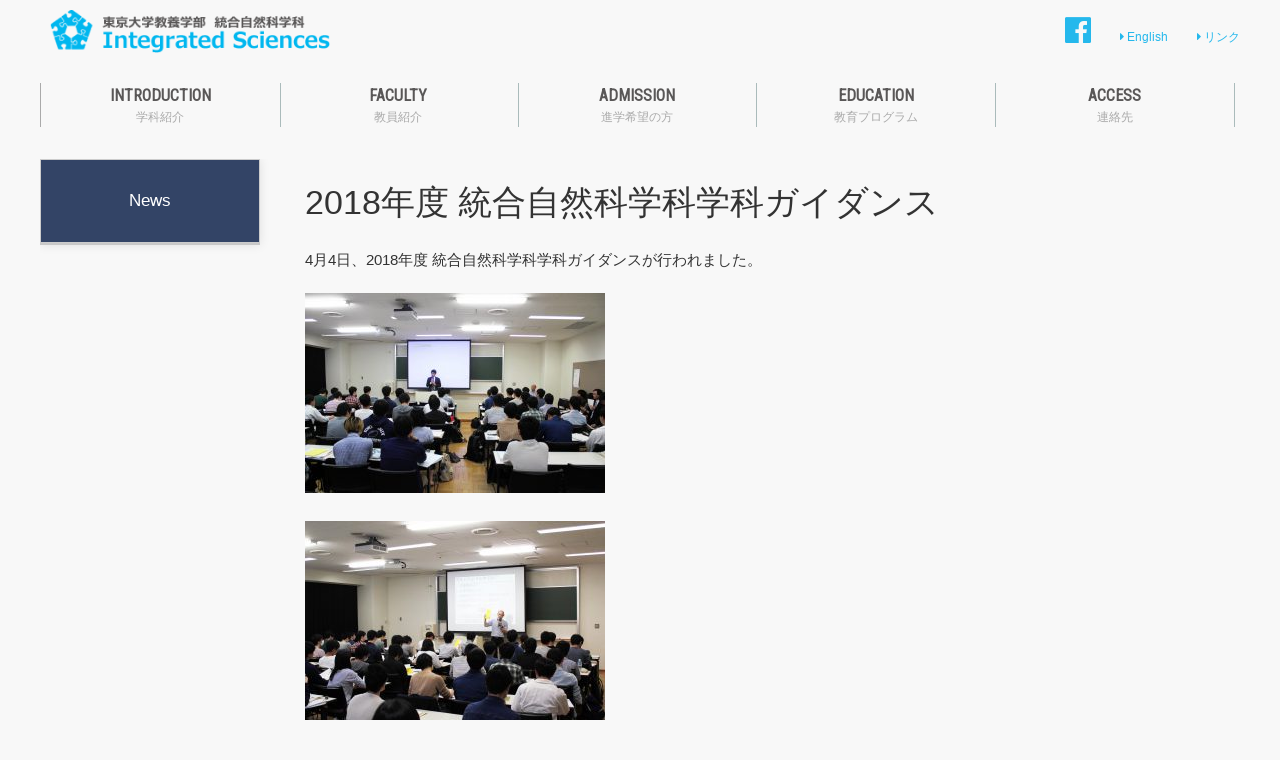

--- FILE ---
content_type: text/html; charset=UTF-8
request_url: https://www.integrated.c.u-tokyo.ac.jp/news/2018_guidance/
body_size: 49195
content:
<!DOCTYPE html>
<html>
<head>
<meta charset="UTF-8">
<meta http-equiv="X-UA-Compatible" content="IE=edge,chrome=1">

<meta name="viewport" content="width=device-width">
<link rel="shortcut icon" href="https://www.integrated.c.u-tokyo.ac.jp/wp_dis/wp-content/themes/dis2019/img/common/favicon.ico">
<meta name="keywords" content="東京大学,統合自然科学科,教養学部後期課程,駒場キャンパス">
<meta name="description" content="東京大学 教養学部 統合自然科学科の公式Webサイトです。本学科は駒場キャンパスにある後期課程理系学科です。">
<meta property="og:type" content="blog">
<meta property="og:description" content="東京大学 教養学部 統合自然科学科の公式Webサイトです。">
<meta property="og:title" content="2018年度 統合自然科学科学科ガイダンス | 東京大学教養学部 統合自然科学科">
<meta property="og:url" content="https://www.integrated.c.u-tokyo.ac.jp/news/2018_guidance/">
<meta property="og:image" content="https://www.integrated.c.u-tokyo.ac.jp/wp_dis/wp-content/themes/dis2019/img/common/news_event_dammyimg.png">
<meta property="og:site_name" content="東京大学教養学部 統合自然科学科">
<meta property="og:locale" content="ja_JP">


		<!-- All in One SEO 4.8.4.1 - aioseo.com -->
		<title>2018年度 統合自然科学科学科ガイダンス - 東京大学教養学部 統合自然科学科</title>
	<meta name="description" content="4月4日、2018年度 統合自然科学科学科ガイダンスが行われました。" />
	<meta name="robots" content="max-image-preview:large" />
	<meta name="author" content="ShogoIto"/>
	<link rel="canonical" href="https://www.integrated.c.u-tokyo.ac.jp/news/2018_guidance/" />
	<meta name="generator" content="All in One SEO (AIOSEO) 4.8.4.1" />
		<meta property="og:locale" content="ja_JP" />
		<meta property="og:site_name" content="東京大学教養学部 統合自然科学科 - 東京大学 教養学部 統合自然科学科の公式Webサイトです。" />
		<meta property="og:type" content="article" />
		<meta property="og:title" content="2018年度 統合自然科学科学科ガイダンス - 東京大学教養学部 統合自然科学科" />
		<meta property="og:description" content="4月4日、2018年度 統合自然科学科学科ガイダンスが行われました。" />
		<meta property="og:url" content="https://www.integrated.c.u-tokyo.ac.jp/news/2018_guidance/" />
		<meta property="article:published_time" content="2018-04-05T07:15:24+00:00" />
		<meta property="article:modified_time" content="2018-04-05T07:57:43+00:00" />
		<meta name="twitter:card" content="summary" />
		<meta name="twitter:title" content="2018年度 統合自然科学科学科ガイダンス - 東京大学教養学部 統合自然科学科" />
		<meta name="twitter:description" content="4月4日、2018年度 統合自然科学科学科ガイダンスが行われました。" />
		<script type="application/ld+json" class="aioseo-schema">
			{"@context":"https:\/\/schema.org","@graph":[{"@type":"BreadcrumbList","@id":"https:\/\/www.integrated.c.u-tokyo.ac.jp\/news\/2018_guidance\/#breadcrumblist","itemListElement":[{"@type":"ListItem","@id":"https:\/\/www.integrated.c.u-tokyo.ac.jp#listItem","position":1,"name":"Home","item":"https:\/\/www.integrated.c.u-tokyo.ac.jp","nextItem":{"@type":"ListItem","@id":"https:\/\/www.integrated.c.u-tokyo.ac.jp\/news\/#listItem","name":"\u304a\u77e5\u3089\u305b"}},{"@type":"ListItem","@id":"https:\/\/www.integrated.c.u-tokyo.ac.jp\/news\/#listItem","position":2,"name":"\u304a\u77e5\u3089\u305b","item":"https:\/\/www.integrated.c.u-tokyo.ac.jp\/news\/","nextItem":{"@type":"ListItem","@id":"https:\/\/www.integrated.c.u-tokyo.ac.jp\/category\/information\/#listItem","name":"\u304a\u77e5\u3089\u305b"},"previousItem":{"@type":"ListItem","@id":"https:\/\/www.integrated.c.u-tokyo.ac.jp#listItem","name":"Home"}},{"@type":"ListItem","@id":"https:\/\/www.integrated.c.u-tokyo.ac.jp\/category\/information\/#listItem","position":3,"name":"\u304a\u77e5\u3089\u305b","item":"https:\/\/www.integrated.c.u-tokyo.ac.jp\/category\/information\/","nextItem":{"@type":"ListItem","@id":"https:\/\/www.integrated.c.u-tokyo.ac.jp\/news\/2018_guidance\/#listItem","name":"2018\u5e74\u5ea6 \u7d71\u5408\u81ea\u7136\u79d1\u5b66\u79d1\u5b66\u79d1\u30ac\u30a4\u30c0\u30f3\u30b9"},"previousItem":{"@type":"ListItem","@id":"https:\/\/www.integrated.c.u-tokyo.ac.jp\/news\/#listItem","name":"\u304a\u77e5\u3089\u305b"}},{"@type":"ListItem","@id":"https:\/\/www.integrated.c.u-tokyo.ac.jp\/news\/2018_guidance\/#listItem","position":4,"name":"2018\u5e74\u5ea6 \u7d71\u5408\u81ea\u7136\u79d1\u5b66\u79d1\u5b66\u79d1\u30ac\u30a4\u30c0\u30f3\u30b9","previousItem":{"@type":"ListItem","@id":"https:\/\/www.integrated.c.u-tokyo.ac.jp\/category\/information\/#listItem","name":"\u304a\u77e5\u3089\u305b"}}]},{"@type":"Organization","@id":"https:\/\/www.integrated.c.u-tokyo.ac.jp\/#organization","name":"\u6771\u4eac\u5927\u5b66\u6559\u990a\u5b66\u90e8 \u7d71\u5408\u81ea\u7136\u79d1\u5b66\u79d1","description":"\u6771\u4eac\u5927\u5b66 \u6559\u990a\u5b66\u90e8 \u7d71\u5408\u81ea\u7136\u79d1\u5b66\u79d1\u306e\u516c\u5f0fWeb\u30b5\u30a4\u30c8\u3067\u3059\u3002","url":"https:\/\/www.integrated.c.u-tokyo.ac.jp\/","logo":{"@type":"ImageObject","url":"https:\/\/www.integrated.c.u-tokyo.ac.jp\/wp_dis\/wp-content\/uploads\/2022\/05\/160558019_189900162937155_2151042756592901986_n.jpg","@id":"https:\/\/www.integrated.c.u-tokyo.ac.jp\/news\/2018_guidance\/#organizationLogo","width":550,"height":550},"image":{"@id":"https:\/\/www.integrated.c.u-tokyo.ac.jp\/news\/2018_guidance\/#organizationLogo"}},{"@type":"Person","@id":"https:\/\/www.integrated.c.u-tokyo.ac.jp\/author\/ito\/#author","url":"https:\/\/www.integrated.c.u-tokyo.ac.jp\/author\/ito\/","name":"ShogoIto","image":{"@type":"ImageObject","@id":"https:\/\/www.integrated.c.u-tokyo.ac.jp\/news\/2018_guidance\/#authorImage","url":"https:\/\/secure.gravatar.com\/avatar\/a38c94b886cfa0209f76bcb21fe65933?s=96&d=mm&r=g","width":96,"height":96,"caption":"ShogoIto"}},{"@type":"WebPage","@id":"https:\/\/www.integrated.c.u-tokyo.ac.jp\/news\/2018_guidance\/#webpage","url":"https:\/\/www.integrated.c.u-tokyo.ac.jp\/news\/2018_guidance\/","name":"2018\u5e74\u5ea6 \u7d71\u5408\u81ea\u7136\u79d1\u5b66\u79d1\u5b66\u79d1\u30ac\u30a4\u30c0\u30f3\u30b9 - \u6771\u4eac\u5927\u5b66\u6559\u990a\u5b66\u90e8 \u7d71\u5408\u81ea\u7136\u79d1\u5b66\u79d1","description":"4\u67084\u65e5\u30012018\u5e74\u5ea6 \u7d71\u5408\u81ea\u7136\u79d1\u5b66\u79d1\u5b66\u79d1\u30ac\u30a4\u30c0\u30f3\u30b9\u304c\u884c\u308f\u308c\u307e\u3057\u305f\u3002","inLanguage":"ja","isPartOf":{"@id":"https:\/\/www.integrated.c.u-tokyo.ac.jp\/#website"},"breadcrumb":{"@id":"https:\/\/www.integrated.c.u-tokyo.ac.jp\/news\/2018_guidance\/#breadcrumblist"},"author":{"@id":"https:\/\/www.integrated.c.u-tokyo.ac.jp\/author\/ito\/#author"},"creator":{"@id":"https:\/\/www.integrated.c.u-tokyo.ac.jp\/author\/ito\/#author"},"datePublished":"2018-04-05T16:15:24+09:00","dateModified":"2018-04-05T16:57:43+09:00"},{"@type":"WebSite","@id":"https:\/\/www.integrated.c.u-tokyo.ac.jp\/#website","url":"https:\/\/www.integrated.c.u-tokyo.ac.jp\/","name":"\u6771\u4eac\u5927\u5b66\u6559\u990a\u5b66\u90e8 \u7d71\u5408\u81ea\u7136\u79d1\u5b66\u79d1","description":"\u6771\u4eac\u5927\u5b66 \u6559\u990a\u5b66\u90e8 \u7d71\u5408\u81ea\u7136\u79d1\u5b66\u79d1\u306e\u516c\u5f0fWeb\u30b5\u30a4\u30c8\u3067\u3059\u3002","inLanguage":"ja","publisher":{"@id":"https:\/\/www.integrated.c.u-tokyo.ac.jp\/#organization"}}]}
		</script>
		<!-- All in One SEO -->

<link rel='dns-prefetch' href='//www.google.com' />
<link rel='dns-prefetch' href='//fonts.googleapis.com' />
		<!-- This site uses the Google Analytics by MonsterInsights plugin v9.11.1 - Using Analytics tracking - https://www.monsterinsights.com/ -->
							<script src="//www.googletagmanager.com/gtag/js?id=G-8TCETL7C0K"  data-cfasync="false" data-wpfc-render="false" type="text/javascript" async></script>
			<script data-cfasync="false" data-wpfc-render="false" type="text/javascript">
				var mi_version = '9.11.1';
				var mi_track_user = true;
				var mi_no_track_reason = '';
								var MonsterInsightsDefaultLocations = {"page_location":"https:\/\/www.integrated.c.u-tokyo.ac.jp\/news\/2018_guidance\/"};
								if ( typeof MonsterInsightsPrivacyGuardFilter === 'function' ) {
					var MonsterInsightsLocations = (typeof MonsterInsightsExcludeQuery === 'object') ? MonsterInsightsPrivacyGuardFilter( MonsterInsightsExcludeQuery ) : MonsterInsightsPrivacyGuardFilter( MonsterInsightsDefaultLocations );
				} else {
					var MonsterInsightsLocations = (typeof MonsterInsightsExcludeQuery === 'object') ? MonsterInsightsExcludeQuery : MonsterInsightsDefaultLocations;
				}

								var disableStrs = [
										'ga-disable-G-8TCETL7C0K',
									];

				/* Function to detect opted out users */
				function __gtagTrackerIsOptedOut() {
					for (var index = 0; index < disableStrs.length; index++) {
						if (document.cookie.indexOf(disableStrs[index] + '=true') > -1) {
							return true;
						}
					}

					return false;
				}

				/* Disable tracking if the opt-out cookie exists. */
				if (__gtagTrackerIsOptedOut()) {
					for (var index = 0; index < disableStrs.length; index++) {
						window[disableStrs[index]] = true;
					}
				}

				/* Opt-out function */
				function __gtagTrackerOptout() {
					for (var index = 0; index < disableStrs.length; index++) {
						document.cookie = disableStrs[index] + '=true; expires=Thu, 31 Dec 2099 23:59:59 UTC; path=/';
						window[disableStrs[index]] = true;
					}
				}

				if ('undefined' === typeof gaOptout) {
					function gaOptout() {
						__gtagTrackerOptout();
					}
				}
								window.dataLayer = window.dataLayer || [];

				window.MonsterInsightsDualTracker = {
					helpers: {},
					trackers: {},
				};
				if (mi_track_user) {
					function __gtagDataLayer() {
						dataLayer.push(arguments);
					}

					function __gtagTracker(type, name, parameters) {
						if (!parameters) {
							parameters = {};
						}

						if (parameters.send_to) {
							__gtagDataLayer.apply(null, arguments);
							return;
						}

						if (type === 'event') {
														parameters.send_to = monsterinsights_frontend.v4_id;
							var hookName = name;
							if (typeof parameters['event_category'] !== 'undefined') {
								hookName = parameters['event_category'] + ':' + name;
							}

							if (typeof MonsterInsightsDualTracker.trackers[hookName] !== 'undefined') {
								MonsterInsightsDualTracker.trackers[hookName](parameters);
							} else {
								__gtagDataLayer('event', name, parameters);
							}
							
						} else {
							__gtagDataLayer.apply(null, arguments);
						}
					}

					__gtagTracker('js', new Date());
					__gtagTracker('set', {
						'developer_id.dZGIzZG': true,
											});
					if ( MonsterInsightsLocations.page_location ) {
						__gtagTracker('set', MonsterInsightsLocations);
					}
										__gtagTracker('config', 'G-8TCETL7C0K', {"forceSSL":"true"} );
										window.gtag = __gtagTracker;										(function () {
						/* https://developers.google.com/analytics/devguides/collection/analyticsjs/ */
						/* ga and __gaTracker compatibility shim. */
						var noopfn = function () {
							return null;
						};
						var newtracker = function () {
							return new Tracker();
						};
						var Tracker = function () {
							return null;
						};
						var p = Tracker.prototype;
						p.get = noopfn;
						p.set = noopfn;
						p.send = function () {
							var args = Array.prototype.slice.call(arguments);
							args.unshift('send');
							__gaTracker.apply(null, args);
						};
						var __gaTracker = function () {
							var len = arguments.length;
							if (len === 0) {
								return;
							}
							var f = arguments[len - 1];
							if (typeof f !== 'object' || f === null || typeof f.hitCallback !== 'function') {
								if ('send' === arguments[0]) {
									var hitConverted, hitObject = false, action;
									if ('event' === arguments[1]) {
										if ('undefined' !== typeof arguments[3]) {
											hitObject = {
												'eventAction': arguments[3],
												'eventCategory': arguments[2],
												'eventLabel': arguments[4],
												'value': arguments[5] ? arguments[5] : 1,
											}
										}
									}
									if ('pageview' === arguments[1]) {
										if ('undefined' !== typeof arguments[2]) {
											hitObject = {
												'eventAction': 'page_view',
												'page_path': arguments[2],
											}
										}
									}
									if (typeof arguments[2] === 'object') {
										hitObject = arguments[2];
									}
									if (typeof arguments[5] === 'object') {
										Object.assign(hitObject, arguments[5]);
									}
									if ('undefined' !== typeof arguments[1].hitType) {
										hitObject = arguments[1];
										if ('pageview' === hitObject.hitType) {
											hitObject.eventAction = 'page_view';
										}
									}
									if (hitObject) {
										action = 'timing' === arguments[1].hitType ? 'timing_complete' : hitObject.eventAction;
										hitConverted = mapArgs(hitObject);
										__gtagTracker('event', action, hitConverted);
									}
								}
								return;
							}

							function mapArgs(args) {
								var arg, hit = {};
								var gaMap = {
									'eventCategory': 'event_category',
									'eventAction': 'event_action',
									'eventLabel': 'event_label',
									'eventValue': 'event_value',
									'nonInteraction': 'non_interaction',
									'timingCategory': 'event_category',
									'timingVar': 'name',
									'timingValue': 'value',
									'timingLabel': 'event_label',
									'page': 'page_path',
									'location': 'page_location',
									'title': 'page_title',
									'referrer' : 'page_referrer',
								};
								for (arg in args) {
																		if (!(!args.hasOwnProperty(arg) || !gaMap.hasOwnProperty(arg))) {
										hit[gaMap[arg]] = args[arg];
									} else {
										hit[arg] = args[arg];
									}
								}
								return hit;
							}

							try {
								f.hitCallback();
							} catch (ex) {
							}
						};
						__gaTracker.create = newtracker;
						__gaTracker.getByName = newtracker;
						__gaTracker.getAll = function () {
							return [];
						};
						__gaTracker.remove = noopfn;
						__gaTracker.loaded = true;
						window['__gaTracker'] = __gaTracker;
					})();
									} else {
										console.log("");
					(function () {
						function __gtagTracker() {
							return null;
						}

						window['__gtagTracker'] = __gtagTracker;
						window['gtag'] = __gtagTracker;
					})();
									}
			</script>
							<!-- / Google Analytics by MonsterInsights -->
		<script type="text/javascript">
window._wpemojiSettings = {"baseUrl":"https:\/\/s.w.org\/images\/core\/emoji\/14.0.0\/72x72\/","ext":".png","svgUrl":"https:\/\/s.w.org\/images\/core\/emoji\/14.0.0\/svg\/","svgExt":".svg","source":{"concatemoji":"https:\/\/www.integrated.c.u-tokyo.ac.jp\/wp_dis\/wp-includes\/js\/wp-emoji-release.min.js?ver=6.2.8"}};
/*! This file is auto-generated */
!function(e,a,t){var n,r,o,i=a.createElement("canvas"),p=i.getContext&&i.getContext("2d");function s(e,t){p.clearRect(0,0,i.width,i.height),p.fillText(e,0,0);e=i.toDataURL();return p.clearRect(0,0,i.width,i.height),p.fillText(t,0,0),e===i.toDataURL()}function c(e){var t=a.createElement("script");t.src=e,t.defer=t.type="text/javascript",a.getElementsByTagName("head")[0].appendChild(t)}for(o=Array("flag","emoji"),t.supports={everything:!0,everythingExceptFlag:!0},r=0;r<o.length;r++)t.supports[o[r]]=function(e){if(p&&p.fillText)switch(p.textBaseline="top",p.font="600 32px Arial",e){case"flag":return s("\ud83c\udff3\ufe0f\u200d\u26a7\ufe0f","\ud83c\udff3\ufe0f\u200b\u26a7\ufe0f")?!1:!s("\ud83c\uddfa\ud83c\uddf3","\ud83c\uddfa\u200b\ud83c\uddf3")&&!s("\ud83c\udff4\udb40\udc67\udb40\udc62\udb40\udc65\udb40\udc6e\udb40\udc67\udb40\udc7f","\ud83c\udff4\u200b\udb40\udc67\u200b\udb40\udc62\u200b\udb40\udc65\u200b\udb40\udc6e\u200b\udb40\udc67\u200b\udb40\udc7f");case"emoji":return!s("\ud83e\udef1\ud83c\udffb\u200d\ud83e\udef2\ud83c\udfff","\ud83e\udef1\ud83c\udffb\u200b\ud83e\udef2\ud83c\udfff")}return!1}(o[r]),t.supports.everything=t.supports.everything&&t.supports[o[r]],"flag"!==o[r]&&(t.supports.everythingExceptFlag=t.supports.everythingExceptFlag&&t.supports[o[r]]);t.supports.everythingExceptFlag=t.supports.everythingExceptFlag&&!t.supports.flag,t.DOMReady=!1,t.readyCallback=function(){t.DOMReady=!0},t.supports.everything||(n=function(){t.readyCallback()},a.addEventListener?(a.addEventListener("DOMContentLoaded",n,!1),e.addEventListener("load",n,!1)):(e.attachEvent("onload",n),a.attachEvent("onreadystatechange",function(){"complete"===a.readyState&&t.readyCallback()})),(e=t.source||{}).concatemoji?c(e.concatemoji):e.wpemoji&&e.twemoji&&(c(e.twemoji),c(e.wpemoji)))}(window,document,window._wpemojiSettings);
</script>
<style type="text/css">
img.wp-smiley,
img.emoji {
	display: inline !important;
	border: none !important;
	box-shadow: none !important;
	height: 1em !important;
	width: 1em !important;
	margin: 0 0.07em !important;
	vertical-align: -0.1em !important;
	background: none !important;
	padding: 0 !important;
}
</style>
	<link rel='stylesheet' id='wp-block-library-css' href='https://www.integrated.c.u-tokyo.ac.jp/wp_dis/wp-includes/css/dist/block-library/style.min.css?ver=6.2.8' type='text/css' media='all' />
<link rel='stylesheet' id='classic-theme-styles-css' href='https://www.integrated.c.u-tokyo.ac.jp/wp_dis/wp-includes/css/classic-themes.min.css?ver=6.2.8' type='text/css' media='all' />
<style id='global-styles-inline-css' type='text/css'>
body{--wp--preset--color--black: #000000;--wp--preset--color--cyan-bluish-gray: #abb8c3;--wp--preset--color--white: #ffffff;--wp--preset--color--pale-pink: #f78da7;--wp--preset--color--vivid-red: #cf2e2e;--wp--preset--color--luminous-vivid-orange: #ff6900;--wp--preset--color--luminous-vivid-amber: #fcb900;--wp--preset--color--light-green-cyan: #7bdcb5;--wp--preset--color--vivid-green-cyan: #00d084;--wp--preset--color--pale-cyan-blue: #8ed1fc;--wp--preset--color--vivid-cyan-blue: #0693e3;--wp--preset--color--vivid-purple: #9b51e0;--wp--preset--gradient--vivid-cyan-blue-to-vivid-purple: linear-gradient(135deg,rgba(6,147,227,1) 0%,rgb(155,81,224) 100%);--wp--preset--gradient--light-green-cyan-to-vivid-green-cyan: linear-gradient(135deg,rgb(122,220,180) 0%,rgb(0,208,130) 100%);--wp--preset--gradient--luminous-vivid-amber-to-luminous-vivid-orange: linear-gradient(135deg,rgba(252,185,0,1) 0%,rgba(255,105,0,1) 100%);--wp--preset--gradient--luminous-vivid-orange-to-vivid-red: linear-gradient(135deg,rgba(255,105,0,1) 0%,rgb(207,46,46) 100%);--wp--preset--gradient--very-light-gray-to-cyan-bluish-gray: linear-gradient(135deg,rgb(238,238,238) 0%,rgb(169,184,195) 100%);--wp--preset--gradient--cool-to-warm-spectrum: linear-gradient(135deg,rgb(74,234,220) 0%,rgb(151,120,209) 20%,rgb(207,42,186) 40%,rgb(238,44,130) 60%,rgb(251,105,98) 80%,rgb(254,248,76) 100%);--wp--preset--gradient--blush-light-purple: linear-gradient(135deg,rgb(255,206,236) 0%,rgb(152,150,240) 100%);--wp--preset--gradient--blush-bordeaux: linear-gradient(135deg,rgb(254,205,165) 0%,rgb(254,45,45) 50%,rgb(107,0,62) 100%);--wp--preset--gradient--luminous-dusk: linear-gradient(135deg,rgb(255,203,112) 0%,rgb(199,81,192) 50%,rgb(65,88,208) 100%);--wp--preset--gradient--pale-ocean: linear-gradient(135deg,rgb(255,245,203) 0%,rgb(182,227,212) 50%,rgb(51,167,181) 100%);--wp--preset--gradient--electric-grass: linear-gradient(135deg,rgb(202,248,128) 0%,rgb(113,206,126) 100%);--wp--preset--gradient--midnight: linear-gradient(135deg,rgb(2,3,129) 0%,rgb(40,116,252) 100%);--wp--preset--duotone--dark-grayscale: url('#wp-duotone-dark-grayscale');--wp--preset--duotone--grayscale: url('#wp-duotone-grayscale');--wp--preset--duotone--purple-yellow: url('#wp-duotone-purple-yellow');--wp--preset--duotone--blue-red: url('#wp-duotone-blue-red');--wp--preset--duotone--midnight: url('#wp-duotone-midnight');--wp--preset--duotone--magenta-yellow: url('#wp-duotone-magenta-yellow');--wp--preset--duotone--purple-green: url('#wp-duotone-purple-green');--wp--preset--duotone--blue-orange: url('#wp-duotone-blue-orange');--wp--preset--font-size--small: 13px;--wp--preset--font-size--medium: 20px;--wp--preset--font-size--large: 36px;--wp--preset--font-size--x-large: 42px;--wp--preset--spacing--20: 0.44rem;--wp--preset--spacing--30: 0.67rem;--wp--preset--spacing--40: 1rem;--wp--preset--spacing--50: 1.5rem;--wp--preset--spacing--60: 2.25rem;--wp--preset--spacing--70: 3.38rem;--wp--preset--spacing--80: 5.06rem;--wp--preset--shadow--natural: 6px 6px 9px rgba(0, 0, 0, 0.2);--wp--preset--shadow--deep: 12px 12px 50px rgba(0, 0, 0, 0.4);--wp--preset--shadow--sharp: 6px 6px 0px rgba(0, 0, 0, 0.2);--wp--preset--shadow--outlined: 6px 6px 0px -3px rgba(255, 255, 255, 1), 6px 6px rgba(0, 0, 0, 1);--wp--preset--shadow--crisp: 6px 6px 0px rgba(0, 0, 0, 1);}:where(.is-layout-flex){gap: 0.5em;}body .is-layout-flow > .alignleft{float: left;margin-inline-start: 0;margin-inline-end: 2em;}body .is-layout-flow > .alignright{float: right;margin-inline-start: 2em;margin-inline-end: 0;}body .is-layout-flow > .aligncenter{margin-left: auto !important;margin-right: auto !important;}body .is-layout-constrained > .alignleft{float: left;margin-inline-start: 0;margin-inline-end: 2em;}body .is-layout-constrained > .alignright{float: right;margin-inline-start: 2em;margin-inline-end: 0;}body .is-layout-constrained > .aligncenter{margin-left: auto !important;margin-right: auto !important;}body .is-layout-constrained > :where(:not(.alignleft):not(.alignright):not(.alignfull)){max-width: var(--wp--style--global--content-size);margin-left: auto !important;margin-right: auto !important;}body .is-layout-constrained > .alignwide{max-width: var(--wp--style--global--wide-size);}body .is-layout-flex{display: flex;}body .is-layout-flex{flex-wrap: wrap;align-items: center;}body .is-layout-flex > *{margin: 0;}:where(.wp-block-columns.is-layout-flex){gap: 2em;}.has-black-color{color: var(--wp--preset--color--black) !important;}.has-cyan-bluish-gray-color{color: var(--wp--preset--color--cyan-bluish-gray) !important;}.has-white-color{color: var(--wp--preset--color--white) !important;}.has-pale-pink-color{color: var(--wp--preset--color--pale-pink) !important;}.has-vivid-red-color{color: var(--wp--preset--color--vivid-red) !important;}.has-luminous-vivid-orange-color{color: var(--wp--preset--color--luminous-vivid-orange) !important;}.has-luminous-vivid-amber-color{color: var(--wp--preset--color--luminous-vivid-amber) !important;}.has-light-green-cyan-color{color: var(--wp--preset--color--light-green-cyan) !important;}.has-vivid-green-cyan-color{color: var(--wp--preset--color--vivid-green-cyan) !important;}.has-pale-cyan-blue-color{color: var(--wp--preset--color--pale-cyan-blue) !important;}.has-vivid-cyan-blue-color{color: var(--wp--preset--color--vivid-cyan-blue) !important;}.has-vivid-purple-color{color: var(--wp--preset--color--vivid-purple) !important;}.has-black-background-color{background-color: var(--wp--preset--color--black) !important;}.has-cyan-bluish-gray-background-color{background-color: var(--wp--preset--color--cyan-bluish-gray) !important;}.has-white-background-color{background-color: var(--wp--preset--color--white) !important;}.has-pale-pink-background-color{background-color: var(--wp--preset--color--pale-pink) !important;}.has-vivid-red-background-color{background-color: var(--wp--preset--color--vivid-red) !important;}.has-luminous-vivid-orange-background-color{background-color: var(--wp--preset--color--luminous-vivid-orange) !important;}.has-luminous-vivid-amber-background-color{background-color: var(--wp--preset--color--luminous-vivid-amber) !important;}.has-light-green-cyan-background-color{background-color: var(--wp--preset--color--light-green-cyan) !important;}.has-vivid-green-cyan-background-color{background-color: var(--wp--preset--color--vivid-green-cyan) !important;}.has-pale-cyan-blue-background-color{background-color: var(--wp--preset--color--pale-cyan-blue) !important;}.has-vivid-cyan-blue-background-color{background-color: var(--wp--preset--color--vivid-cyan-blue) !important;}.has-vivid-purple-background-color{background-color: var(--wp--preset--color--vivid-purple) !important;}.has-black-border-color{border-color: var(--wp--preset--color--black) !important;}.has-cyan-bluish-gray-border-color{border-color: var(--wp--preset--color--cyan-bluish-gray) !important;}.has-white-border-color{border-color: var(--wp--preset--color--white) !important;}.has-pale-pink-border-color{border-color: var(--wp--preset--color--pale-pink) !important;}.has-vivid-red-border-color{border-color: var(--wp--preset--color--vivid-red) !important;}.has-luminous-vivid-orange-border-color{border-color: var(--wp--preset--color--luminous-vivid-orange) !important;}.has-luminous-vivid-amber-border-color{border-color: var(--wp--preset--color--luminous-vivid-amber) !important;}.has-light-green-cyan-border-color{border-color: var(--wp--preset--color--light-green-cyan) !important;}.has-vivid-green-cyan-border-color{border-color: var(--wp--preset--color--vivid-green-cyan) !important;}.has-pale-cyan-blue-border-color{border-color: var(--wp--preset--color--pale-cyan-blue) !important;}.has-vivid-cyan-blue-border-color{border-color: var(--wp--preset--color--vivid-cyan-blue) !important;}.has-vivid-purple-border-color{border-color: var(--wp--preset--color--vivid-purple) !important;}.has-vivid-cyan-blue-to-vivid-purple-gradient-background{background: var(--wp--preset--gradient--vivid-cyan-blue-to-vivid-purple) !important;}.has-light-green-cyan-to-vivid-green-cyan-gradient-background{background: var(--wp--preset--gradient--light-green-cyan-to-vivid-green-cyan) !important;}.has-luminous-vivid-amber-to-luminous-vivid-orange-gradient-background{background: var(--wp--preset--gradient--luminous-vivid-amber-to-luminous-vivid-orange) !important;}.has-luminous-vivid-orange-to-vivid-red-gradient-background{background: var(--wp--preset--gradient--luminous-vivid-orange-to-vivid-red) !important;}.has-very-light-gray-to-cyan-bluish-gray-gradient-background{background: var(--wp--preset--gradient--very-light-gray-to-cyan-bluish-gray) !important;}.has-cool-to-warm-spectrum-gradient-background{background: var(--wp--preset--gradient--cool-to-warm-spectrum) !important;}.has-blush-light-purple-gradient-background{background: var(--wp--preset--gradient--blush-light-purple) !important;}.has-blush-bordeaux-gradient-background{background: var(--wp--preset--gradient--blush-bordeaux) !important;}.has-luminous-dusk-gradient-background{background: var(--wp--preset--gradient--luminous-dusk) !important;}.has-pale-ocean-gradient-background{background: var(--wp--preset--gradient--pale-ocean) !important;}.has-electric-grass-gradient-background{background: var(--wp--preset--gradient--electric-grass) !important;}.has-midnight-gradient-background{background: var(--wp--preset--gradient--midnight) !important;}.has-small-font-size{font-size: var(--wp--preset--font-size--small) !important;}.has-medium-font-size{font-size: var(--wp--preset--font-size--medium) !important;}.has-large-font-size{font-size: var(--wp--preset--font-size--large) !important;}.has-x-large-font-size{font-size: var(--wp--preset--font-size--x-large) !important;}
.wp-block-navigation a:where(:not(.wp-element-button)){color: inherit;}
:where(.wp-block-columns.is-layout-flex){gap: 2em;}
.wp-block-pullquote{font-size: 1.5em;line-height: 1.6;}
</style>
<link rel='stylesheet' id='style-css' href='https://www.integrated.c.u-tokyo.ac.jp/wp_dis/wp-content/themes/dis2019/style.css?ver=1.0' type='text/css' media='all' />
<link rel='stylesheet' id='colorbox-css' href='https://www.integrated.c.u-tokyo.ac.jp/wp_dis/wp-content/themes/dis2019/css/colorbox.css?ver=1.0' type='text/css' media='all' />
<link rel='stylesheet' id='swiper-css' href='https://www.integrated.c.u-tokyo.ac.jp/wp_dis/wp-content/themes/dis2019/css/swiper.min.css?ver=1.0' type='text/css' media='all' />
<link rel='stylesheet' id='modaal-css' href='https://www.integrated.c.u-tokyo.ac.jp/wp_dis/wp-content/themes/dis2019/css/modaal.min.css?ver=1.0' type='text/css' media='all' />
<link rel='stylesheet' id='ad-css' href='https://www.integrated.c.u-tokyo.ac.jp/wp_dis/wp-content/themes/dis2019/css/add.css?ver=1.0' type='text/css' media='all' />
<link rel='stylesheet' id='font-awesome-css' href='https://www.integrated.c.u-tokyo.ac.jp/wp_dis/wp-content/themes/dis2019/font-awesome/css/font-awesome.min.css?ver=4.6.3' type='text/css' media='all' />
<link rel='stylesheet' id='font-roboto_condensed-css' href='https://fonts.googleapis.com/css?family=Roboto+Condensed&#038;ver=6.2.8' type='text/css' media='all' />
<link rel='stylesheet' id='wp-pagenavi-css' href='https://www.integrated.c.u-tokyo.ac.jp/wp_dis/wp-content/plugins/wp-pagenavi/pagenavi-css.css?ver=2.70' type='text/css' media='all' />
<script type='text/javascript' src='https://www.integrated.c.u-tokyo.ac.jp/wp_dis/wp-content/plugins/google-analytics-for-wordpress/assets/js/frontend-gtag.min.js?ver=9.11.1' id='monsterinsights-frontend-script-js'></script>
<script data-cfasync="false" data-wpfc-render="false" type="text/javascript" id='monsterinsights-frontend-script-js-extra'>/* <![CDATA[ */
var monsterinsights_frontend = {"js_events_tracking":"true","download_extensions":"doc,pdf,ppt,zip,xls,docx,pptx,xlsx","inbound_paths":"[]","home_url":"https:\/\/www.integrated.c.u-tokyo.ac.jp","hash_tracking":"false","v4_id":"G-8TCETL7C0K"};/* ]]> */
</script>
<script type='text/javascript' src='https://www.integrated.c.u-tokyo.ac.jp/wp_dis/wp-includes/js/jquery/jquery.min.js?ver=3.6.4' id='jquery-core-js'></script>
<script type='text/javascript' src='https://www.integrated.c.u-tokyo.ac.jp/wp_dis/wp-includes/js/jquery/jquery-migrate.min.js?ver=3.4.0' id='jquery-migrate-js'></script>
<script type='text/javascript' src='https://www.integrated.c.u-tokyo.ac.jp/wp_dis/wp-content/themes/dis2019/js/readmore.min.js?ver=6.2.8' id='ga-js'></script>
<script type='text/javascript' src='https://www.google.com/jsapi?ver=6.2.8' id='Google jsapi-js'></script>
<link rel="https://api.w.org/" href="https://www.integrated.c.u-tokyo.ac.jp/wp-json/" /><link rel="EditURI" type="application/rsd+xml" title="RSD" href="https://www.integrated.c.u-tokyo.ac.jp/wp_dis/xmlrpc.php?rsd" />
<link rel="wlwmanifest" type="application/wlwmanifest+xml" href="https://www.integrated.c.u-tokyo.ac.jp/wp_dis/wp-includes/wlwmanifest.xml" />
<meta name="generator" content="WordPress 6.2.8" />
<link rel='shortlink' href='https://www.integrated.c.u-tokyo.ac.jp/?p=1147' />
<link rel="alternate" type="application/json+oembed" href="https://www.integrated.c.u-tokyo.ac.jp/wp-json/oembed/1.0/embed?url=https%3A%2F%2Fwww.integrated.c.u-tokyo.ac.jp%2Fnews%2F2018_guidance%2F" />
<link rel="alternate" type="text/xml+oembed" href="https://www.integrated.c.u-tokyo.ac.jp/wp-json/oembed/1.0/embed?url=https%3A%2F%2Fwww.integrated.c.u-tokyo.ac.jp%2Fnews%2F2018_guidance%2F&#038;format=xml" />
</head>
<body class="news-template-default single single-news postid-1147">

<div id="wrapper">
  <header id="header">
    <div class="logo header_logo">
      <h1 class="logo_dis"><a href="https://www.integrated.c.u-tokyo.ac.jp"><img src="https://www.integrated.c.u-tokyo.ac.jp/wp_dis/wp-content/themes/dis2019/img/common/header_logo.png" alt="東京大学教養学部 統合自然科学科"></a></h1>
    </div>
    <p class="site_name">東京大学教養学部 統合自然科学科 Integrated Sciense</p>
    <ul class="link header_link">
      <li id="fb_link"><a href="https://www.facebook.com/IntegratedLifeScience" target="_blank"><i class="fa fa-facebook-official" aria-hidden="true"></i>
</a></li>
      <li id="eng_link"><a href="https://www.integrated.c.u-tokyo.ac.jp/eng/">English</a></li>
      <li id="linkpage_link"><a href="https://www.integrated.c.u-tokyo.ac.jp/links/">リンク</a></li>
    </ul>
    <p class="smp_nav_bttn"><span>MENU</span></p>
    <nav id="gnav">
      <ul>
        <li id="nv_introduction"><a href="https://www.integrated.c.u-tokyo.ac.jp/introduction/">INTRODUCTION<span>学科紹介</span></a>
        <ul>
		  <li><a href="https://www.integrated.c.u-tokyo.ac.jp/introduction/">学科紹介</a></li>	
          <li><a href="https://www.integrated.c.u-tokyo.ac.jp/introduction/special_ohsumi/">スペシャル　大隅良典先生</a></li>
          <li><a href="https://www.integrated.c.u-tokyo.ac.jp/introduction/history/">沿革</a></li>
          <li><a href="https://www.integrated.c.u-tokyo.ac.jp/introduction/scienceclub-2/">駒場サイエンス倶楽部</a></li>
          <li><a href="https://www.integrated.c.u-tokyo.ac.jp/introduction/latest_research/">最新の研究成果</a></li>
          <li><a href="https://www.integrated.c.u-tokyo.ac.jp/introduction/komabaphys/">駒場で物理？</a></li>
          <li><a href="https://www.integrated.c.u-tokyo.ac.jp/introduction/komabachem/">駒場の化学</a></li>
          <li><a href="https://www.integrated.c.u-tokyo.ac.jp/introduction/bioresearch/">駒場の生命科学</a></li>
        </ul>
        </li>
        <li id="nv_faculty"><a href="https://www.integrated.c.u-tokyo.ac.jp/faculty/">FACULTY<span>教員紹介</span></a></li>
        <li id="nv_admission"><a href="https://www.integrated.c.u-tokyo.ac.jp/admission/">ADMISSION<span>進学希望の方</span></a>
        <ul class="nv_admission-list">
		  <li class="nv_admission-list-item"><a href="https://www.integrated.c.u-tokyo.ac.jp/admission/">進学希望の方</a></li>	
          <li class="nv_admission-list-item"><a href="https://www.integrated.c.u-tokyo.ac.jp/admission/interview_index/">学生インタビュー</a></li>
          <li class="nv_admission-list-item"><a href="https://www.integrated.c.u-tokyo.ac.jp/admission/data/">データで⾒る統合⾃然科学科</a></li>
          <li class="nv_admission-list-item"><a href="https://www.integrated.c.u-tokyo.ac.jp/admission/class/">授業紹介</a></li>
          <li class="nv_admission-list-item"><a href="https://www.integrated.c.u-tokyo.ac.jp/admission/courses/">コース紹介</a></li>
          <li class="nv_admission-list-item"><a href="https://www.integrated.c.u-tokyo.ac.jp/admission/after_graduation/">卒業後の進路</a></li>
          <li class="nv_admission-list-item"><a href="https://www.integrated.c.u-tokyo.ac.jp/admission/graduate_interview/">統合自然科学科の卒業生</a></li>
          <li class="nv_admission-list-item"><a href="https://www.integrated.c.u-tokyo.ac.jp/admission/faq/">FAQ 統合⾃然科学科について</a></li>
        </ul>
        </li>
        <li id="nv_education"><a href="https://www.integrated.c.u-tokyo.ac.jp/education/">EDUCATION<span>教育プログラム</span></a>
        <ul>
		  <li><a href="https://www.integrated.c.u-tokyo.ac.jp/education/">教育プログラム</a></li>	
          <li><a href="https://www.integrated.c.u-tokyo.ac.jp/education/course_tree/">統合自然科学科コースツリー</a></li>
          <li><a href="https://www.integrated.c.u-tokyo.ac.jp/education/education_01-2/">カリキュラム・時間割</a></li>
          <li><a href="https://www.integrated.c.u-tokyo.ac.jp/education/seminar/">セミナー授業について</a></li>
        </ul>
        </li>
        <li id="nv_access"><a href="https://www.integrated.c.u-tokyo.ac.jp/access/">ACCESS<span>連絡先</span></a>
        </li>
      </ul>
    </nav>
    <!-- /GLOBAL NAVI -->
  </header>
  <!-- /#HEADER -->
<!-- /#header -->

<div id="wrapper">
  <div id="container">
    <div id="contents">
      <div class="contents_inner">


        <section class="event_detail">
          <div class="inner">
            <div class="news_article">
              <h1 class="news_title">2018年度 統合自然科学科学科ガイダンス</h1>
              <p>4月4日、2018年度 統合自然科学科学科ガイダンスが行われました。</p>
<p><img decoding="async" class="alignnone size-medium wp-image-1155" src="https://www.integrated.c.u-tokyo.ac.jp/wp_dis/wp-content/uploads/2018/04/99158d49a354cca9946ccb86f44f322e-300x200.jpg" alt="" width="300" height="200" srcset="https://www.integrated.c.u-tokyo.ac.jp/wp_dis/wp-content/uploads/2018/04/99158d49a354cca9946ccb86f44f322e-300x200.jpg 300w, https://www.integrated.c.u-tokyo.ac.jp/wp_dis/wp-content/uploads/2018/04/99158d49a354cca9946ccb86f44f322e-768x512.jpg 768w, https://www.integrated.c.u-tokyo.ac.jp/wp_dis/wp-content/uploads/2018/04/99158d49a354cca9946ccb86f44f322e-1024x683.jpg 1024w" sizes="(max-width: 300px) 100vw, 300px" /></p>
<p><img decoding="async" loading="lazy" class="size-medium wp-image-1156 alignleft" src="https://www.integrated.c.u-tokyo.ac.jp/wp_dis/wp-content/uploads/2018/04/17bc2da43bc73b21f737f3a652c0c9fa-300x200.jpg" alt="" width="300" height="200" srcset="https://www.integrated.c.u-tokyo.ac.jp/wp_dis/wp-content/uploads/2018/04/17bc2da43bc73b21f737f3a652c0c9fa-300x200.jpg 300w, https://www.integrated.c.u-tokyo.ac.jp/wp_dis/wp-content/uploads/2018/04/17bc2da43bc73b21f737f3a652c0c9fa-768x512.jpg 768w, https://www.integrated.c.u-tokyo.ac.jp/wp_dis/wp-content/uploads/2018/04/17bc2da43bc73b21f737f3a652c0c9fa-1024x683.jpg 1024w" sizes="(max-width: 300px) 100vw, 300px" /></p>
<p>&nbsp;</p>
<p>&nbsp;</p>
<p>&nbsp;</p>
<p>&nbsp;</p>
<p>&nbsp;</p>
<p>&nbsp;</p>
<p>ガイダンス後、コースごとに集合写真を撮影しました。</p>
<p><img decoding="async" loading="lazy" class="alignnone size-medium wp-image-1154" src="https://www.integrated.c.u-tokyo.ac.jp/wp_dis/wp-content/uploads/2018/04/7de80aa49d13978f3c7a971d77bbc05d-300x200.jpg" alt="" width="300" height="200" srcset="https://www.integrated.c.u-tokyo.ac.jp/wp_dis/wp-content/uploads/2018/04/7de80aa49d13978f3c7a971d77bbc05d-300x200.jpg 300w, https://www.integrated.c.u-tokyo.ac.jp/wp_dis/wp-content/uploads/2018/04/7de80aa49d13978f3c7a971d77bbc05d-768x512.jpg 768w, https://www.integrated.c.u-tokyo.ac.jp/wp_dis/wp-content/uploads/2018/04/7de80aa49d13978f3c7a971d77bbc05d-1024x683.jpg 1024w" sizes="(max-width: 300px) 100vw, 300px" /></p>
<p><img decoding="async" loading="lazy" class="alignnone size-medium wp-image-1153" src="https://www.integrated.c.u-tokyo.ac.jp/wp_dis/wp-content/uploads/2018/04/89b26fb42092ffa259d13ac59bcdd554-300x200.jpg" alt="" width="300" height="200" srcset="https://www.integrated.c.u-tokyo.ac.jp/wp_dis/wp-content/uploads/2018/04/89b26fb42092ffa259d13ac59bcdd554-300x200.jpg 300w, https://www.integrated.c.u-tokyo.ac.jp/wp_dis/wp-content/uploads/2018/04/89b26fb42092ffa259d13ac59bcdd554-768x512.jpg 768w, https://www.integrated.c.u-tokyo.ac.jp/wp_dis/wp-content/uploads/2018/04/89b26fb42092ffa259d13ac59bcdd554-1024x683.jpg 1024w" sizes="(max-width: 300px) 100vw, 300px" /></p>
<p><img decoding="async" loading="lazy" class="alignnone size-medium wp-image-1152" src="https://www.integrated.c.u-tokyo.ac.jp/wp_dis/wp-content/uploads/2018/04/7ea5aeecf0b1939455cd07e2e3c0189c-300x200.jpg" alt="" width="300" height="200" srcset="https://www.integrated.c.u-tokyo.ac.jp/wp_dis/wp-content/uploads/2018/04/7ea5aeecf0b1939455cd07e2e3c0189c-300x200.jpg 300w, https://www.integrated.c.u-tokyo.ac.jp/wp_dis/wp-content/uploads/2018/04/7ea5aeecf0b1939455cd07e2e3c0189c-768x512.jpg 768w, https://www.integrated.c.u-tokyo.ac.jp/wp_dis/wp-content/uploads/2018/04/7ea5aeecf0b1939455cd07e2e3c0189c-1024x683.jpg 1024w" sizes="(max-width: 300px) 100vw, 300px" /></p>
<p><img decoding="async" loading="lazy" class="alignnone size-medium wp-image-1151" src="https://www.integrated.c.u-tokyo.ac.jp/wp_dis/wp-content/uploads/2018/04/ef5e954e28b2bbed55a581307b2fdfe0-300x200.jpg" alt="" width="300" height="200" /></p>
<p>&nbsp;</p>
<p>集合写真の後には懇親会が開かれました。同級生はもちろん、学科の先輩や教員とも親睦を深めました。</p>
<p><img decoding="async" loading="lazy" class="size-medium wp-image-1149 alignnone" src="https://www.integrated.c.u-tokyo.ac.jp/wp_dis/wp-content/uploads/2018/04/6a97087682af12e9f59da0877d5ea00f-300x225.jpg" alt="" width="300" height="225" srcset="https://www.integrated.c.u-tokyo.ac.jp/wp_dis/wp-content/uploads/2018/04/6a97087682af12e9f59da0877d5ea00f-300x225.jpg 300w, https://www.integrated.c.u-tokyo.ac.jp/wp_dis/wp-content/uploads/2018/04/6a97087682af12e9f59da0877d5ea00f-768x576.jpg 768w, https://www.integrated.c.u-tokyo.ac.jp/wp_dis/wp-content/uploads/2018/04/6a97087682af12e9f59da0877d5ea00f-1024x768.jpg 1024w" sizes="(max-width: 300px) 100vw, 300px" /></p>
<p><img decoding="async" loading="lazy" class="alignnone size-medium wp-image-1148" src="https://www.integrated.c.u-tokyo.ac.jp/wp_dis/wp-content/uploads/2018/04/8d79e35bb07262dee0a732f779962a56-300x225.jpg" alt="" width="300" height="225" srcset="https://www.integrated.c.u-tokyo.ac.jp/wp_dis/wp-content/uploads/2018/04/8d79e35bb07262dee0a732f779962a56-300x225.jpg 300w, https://www.integrated.c.u-tokyo.ac.jp/wp_dis/wp-content/uploads/2018/04/8d79e35bb07262dee0a732f779962a56-768x576.jpg 768w, https://www.integrated.c.u-tokyo.ac.jp/wp_dis/wp-content/uploads/2018/04/8d79e35bb07262dee0a732f779962a56-1024x768.jpg 1024w" sizes="(max-width: 300px) 100vw, 300px" /></p>
<p><img decoding="async" loading="lazy" class="alignnone size-medium wp-image-1150" src="https://www.integrated.c.u-tokyo.ac.jp/wp_dis/wp-content/uploads/2018/04/08529c385581c105356cb480887a4b7b-300x225.jpg" alt="" width="300" height="225" srcset="https://www.integrated.c.u-tokyo.ac.jp/wp_dis/wp-content/uploads/2018/04/08529c385581c105356cb480887a4b7b-300x225.jpg 300w, https://www.integrated.c.u-tokyo.ac.jp/wp_dis/wp-content/uploads/2018/04/08529c385581c105356cb480887a4b7b-768x576.jpg 768w, https://www.integrated.c.u-tokyo.ac.jp/wp_dis/wp-content/uploads/2018/04/08529c385581c105356cb480887a4b7b-1024x768.jpg 1024w" sizes="(max-width: 300px) 100vw, 300px" /></p>
            </div>
            <!-- /event_article -->
          </div>
        </section>
        <!-- /.event_detail --> 
       

      </div>
    </div>
    <!-- /#contents -->
    
 
    <div id="side_area">
      <h1 class="side_title"><a href="/news_archive/">News</a></h1>
      <ul id="side_nav">
      </ul>
    </div>

    <!-- /#side_area -->  </div>
  <!-- /#container -->
  
  <div class="pagetop"><a class="smooth" href="#header"><i class="fa fa-arrow-up" aria-hidden="true"></i></a>
</div>

</div>
<!-- /#wrapper -->
<footer id="footer">
  <div class="inner">
    <ul class="footer_sitemap">
        <li id="nv_introduction"><a href="https://www.integrated.c.u-tokyo.ac.jp/introduction/">学科紹介</a>
        <ul>
          <li><a href="https://www.integrated.c.u-tokyo.ac.jp/introduction/special_ohsumi/">スペシャル　大隅良典先生</a></li>
          <li><a href="https://www.integrated.c.u-tokyo.ac.jp/introduction/history/">沿革</a></li>
          <li><a href="https://www.integrated.c.u-tokyo.ac.jp/introduction/scienceclub-2/">駒場サイエンス倶楽部</a></li>
          <li><a href="https://www.integrated.c.u-tokyo.ac.jp/introduction/latest_research/">最新の研究成果</a></li>
          <li><a href="https://www.integrated.c.u-tokyo.ac.jp/introduction/komabaphys/">駒場で物理？</a></li>
          <li><a href="https://www.integrated.c.u-tokyo.ac.jp/introduction/komabachem/">駒場の化学</a></li>
          <li><a href="https://www.integrated.c.u-tokyo.ac.jp/introduction/bioresearch/">駒場の生命科学</a></li>
        </ul>
        </li>
        <li id="nv_faculty"><a href="https://www.integrated.c.u-tokyo.ac.jp/faculty/">教員紹介</a></li>
        <li id="nv_admission"><a href="https://www.integrated.c.u-tokyo.ac.jp/admission/">進学希望の方</a>
        <ul class="nv_admission-list">
          <li class="nv_admission-list-item"><a href="https://www.integrated.c.u-tokyo.ac.jp/admission/interview_index/">学生インタビュー</a></li>
          <li class="nv_admission-list-item"><a href="https://www.integrated.c.u-tokyo.ac.jp/admission/data/">データで⾒る統合⾃然科学科</a></li>
          <li class="nv_admission-list-item"><a href="https://www.integrated.c.u-tokyo.ac.jp/admission/class/">授業紹介</a></li>
          <li class="nv_admission-list-item"><a href="https://www.integrated.c.u-tokyo.ac.jp/admission/courses/">コース紹介</a></li>
          <li class="nv_admission-list-item"><a href="https://www.integrated.c.u-tokyo.ac.jp/admission/after_graduation/">卒業後の進路</a></li>
          <li class="nv_admission-list-item"><a href="https://www.integrated.c.u-tokyo.ac.jp/admission/graduate_interview/">統合自然科学科の卒業生</a></li>
          <li class="nv_admission-list-item"><a href="https://www.integrated.c.u-tokyo.ac.jp/admission/faq/">FAQ 統合⾃然科学科について</a></li>
        </ul>
        </li>
        <li id="nv_education"><a href="https://www.integrated.c.u-tokyo.ac.jp/education/">教育プログラム</a>
        <ul>
          <li><a href="https://www.integrated.c.u-tokyo.ac.jp/education/course_tree/">統合自然科学科コースツリー</a></li>
          <li><a href="https://www.integrated.c.u-tokyo.ac.jp/education/education_01-2/">カリキュラム・時間割</a></li>
          <li><a href="https://www.integrated.c.u-tokyo.ac.jp/education/seminar/">セミナー授業について</a></li>
        </ul>
        </li>
        <li id="nv_access"><a href="https://www.integrated.c.u-tokyo.ac.jp/access/">連絡先</a>
        </li>
        <li><a href="https://www.integrated.c.u-tokyo.ac.jp/eng/">Information in English</a></li>
        <li><a href="https://www.integrated.c.u-tokyo.ac.jp/policy/">サイトポリシー</a></li>
    </ul>
    <ul class="lower__link1">
      <li><a href="https://www.c.u-tokyo.ac.jp" target="_blank"><img src="https://www.integrated.c.u-tokyo.ac.jp/wp_dis/wp-content/themes/dis2019/img/common/banner_kyouyou.png " alt="東京大学大学院総合文化研究科・教養学部" width="172" height="52" border="0"></a></li>
      <li><a href="https://www.u-tokyo.ac.jp/" target="_blank"><img src="https://www.u-tokyo.ac.jp/global/banners/banner01_m.gif" alt="東京大学バナー（中）" width="172" height="52" border="0"></a></li>
    </ul>
    <p class="copyright"><small> Copyright&copy; Department of Integrated Science, College of Arts and Science, the University of Tokyo. All Rights Reserved.</small></p>
  </div>
</footer>
<!-- /#footer -->
<script type='text/javascript' src='https://www.integrated.c.u-tokyo.ac.jp/wp_dis/wp-content/themes/dis2019/js/jquery.matchHeight.js?ver=0.7.0' id='matchHeight-js'></script>
<script type='text/javascript' src='https://www.integrated.c.u-tokyo.ac.jp/wp_dis/wp-content/themes/dis2019/js/common.js?ver=20160901' id='common_script-js'></script>
<script type='text/javascript' src='https://www.integrated.c.u-tokyo.ac.jp/wp_dis/wp-content/themes/dis2019/js/jquery.colorbox-min.js?ver=6.2.8' id='colorbox-js'></script>
<script type='text/javascript' src='https://www.integrated.c.u-tokyo.ac.jp/wp_dis/wp-content/themes/dis2019/js/swiper.jquery.min.js?ver=6.2.8' id='swiper-js'></script>
<script type='text/javascript' src='https://www.integrated.c.u-tokyo.ac.jp/wp_dis/wp-content/themes/dis2019/js/modaal.min.js?ver=6.2.8' id='modaal-js'></script>
		<script type="text/javascript">
			var visualizerUserInteractionEvents = [
				"scroll",
				"mouseover",
				"keydown",
				"touchmove",
				"touchstart"
			];

			visualizerUserInteractionEvents.forEach(function(event) {
				window.addEventListener(event, visualizerTriggerScriptLoader, { passive: true });
			});

			function visualizerTriggerScriptLoader() {
				visualizerLoadScripts();
				visualizerUserInteractionEvents.forEach(function(event) {
					window.removeEventListener(event, visualizerTriggerScriptLoader, { passive: true });
				});
			}

			function visualizerLoadScripts() {
				document.querySelectorAll("script[data-visualizer-script]").forEach(function(elem) {
					jQuery.getScript( elem.getAttribute("data-visualizer-script") )
					.done( function( script, textStatus ) {
						elem.setAttribute("src", elem.getAttribute("data-visualizer-script"));
						elem.removeAttribute("data-visualizer-script");
						setTimeout( function() {
							visualizerRefreshChart();
						} );
					} );
				});
			}

			function visualizerRefreshChart() {
				jQuery( '.visualizer-front:not(.visualizer-chart-loaded)' ).resize();
				if ( jQuery( 'div.viz-facade-loaded:not(.visualizer-lazy):empty' ).length > 0 ) {
					visualizerUserInteractionEvents.forEach( function( event ) {
						window.addEventListener( event, function() {
							jQuery( '.visualizer-front:not(.visualizer-chart-loaded)' ).resize();
						}, { passive: true } );
					} );
				}
			}
		</script>
			</body>
</html>


--- FILE ---
content_type: text/css
request_url: https://www.integrated.c.u-tokyo.ac.jp/wp_dis/wp-content/themes/dis2019/style.css?ver=1.0
body_size: 109086
content:
@charset "UTF-8";
/*
Theme Name: DIS2019
Theme URI: 
Author: Studio R
Author URI: 
Description: 
Version: 1.0
License: GNU General Public License v2 or later
License URI: http://www.gnu.org/licenses/gpl-2.0.html
*/
/* KEY COLORS */
/* ELEMET SIZE */
@font-face { font-family: 'FontAwesome'; src: url("fonts/fontawesome-webfont.eot?v=4.4.0"); src: url("fonts/fontawesome-webfont.eot?#iefix&v=4.4.0") format("embedded-opentype"), url("fonts/fontawesome-webfont.woff2?v=4.4.0") format("woff2"), url("fonts/fontawesome-webfont.woff?v=4.4.0") format("woff"), url("fonts/fontawesome-webfont.ttf?v=4.4.0") format("truetype"), url("fonts/fontawesome-webfont.svg?v=4.4.0#fontawesomeregular") format("svg"); font-weight: normal; font-style: normal; }
.fa { display: inline-block; font: normal normal normal 14px/1 FontAwesome; font-size: inherit; text-rendering: auto; -webkit-font-smoothing: antialiased; -moz-osx-font-smoothing: grayscale; }

/* RESET
----------------------------------------------------------------------------------------------------*/
a, abbr, acronym, address, applet, article, aside, audio, b, big, blockquote, body, caption, canvas, center, cite, code, dd, del, details, dfn, dialog, div, dl, dt, em, embed, fieldset, figcaption, figure, form, footer, header, hgroup, h1, h2, h3, h4, h5, h6, html, i, iframe, img, ins, kbd, label, legend, li, mark, menu, nav, object, ol, output, p, pre, q, ruby, s, samp, section, main, small, span, strike, strong, sub, summary, sup, tt, table, tbody, textarea, tfoot, thead, time, tr, th, td, u, ul, var, video { font-family: inherit; font-size: 100%; font-weight: inherit; font-style: inherit; vertical-align: baseline; white-space: normal; text-align: left; margin: 0; padding: 0; border: 0; outline: 0; background: transparent; }

article, aside, details, figcaption, figure, footer, header, hgroup, menu, nav, section, main { display: block; }

ol, ul { list-style: none; }

blockquote, q { quotes: none; }

table { border-collapse: collapse; border-spacing: 0; }

a { color: #333; }

/* クリアフィックス */
.cfix:after { clear: both; content: ""; display: block; }

.smp { display: none; }

.pc { display: inherit; }

img.pc { display: inline; }

/* COMMON
----------------------------------------------------------------------------------------------------*/
html { font-size: 62.5%; background: #f8f8f8; width: 100%; }

body { margin: 0; font-family: "ヒラギノ角ゴ Pro W3", "Hiragino Kaku Gothic Pro", "メイリオ", Meiryo, Osaka, "ＭＳ Ｐゴシック", "MS PGothic", sans-serif; color: #333; line-height: 1.8em; position: relative; font-size: 15px; font-size: 1.5rem; }

a { text-decoration: none; color: #25b8ec; }

a:hover { opacity: .7; }

a:visited { color: #007ea4; }

#contents .section p { margin-bottom: 3rem; }

#contents textarea { white-space: pre; }

/* COMMON
----------------------------------------------------------------------------------------------------*/
img { max-width: 100%; height: auto; }

/* MOBILE
----------------------------------------------------------------------------------------------------*/
@media all and (max-width: 640px) { img { max-width: 100%; height: auto; }
  .smp { display: inherit; }
  .pc { display: none; }
  img.pc { display: none; max-width: 100%; }
  .overflow_element { overflow: auto; } }
/* CONSTRUCT
----------------------------------------------------------------------------------------------------*/
#header { max-width: 1200px; margin: auto; position: relative; padding-top: 1px; z-index: 10; }
#header #gnav { margin-top: 80px; }

#wrapper { padding: 0 0rem; margin: auto; }
#wrapper #container { max-width: 1200px; margin: 0 auto; overflow: hidden; padding: 0 0rem 40px 0rem; position: relative; margin-top: 2rem; clear: both; }
#wrapper #container #contents { width: 100%; margin-left: -220px; float: right; }
#wrapper #container #contents .contents_inner { margin-left: 250px; padding: 0 .2rem; }
#wrapper #container #contents .contents_inner section, #wrapper #container #contents .contents_inner article { padding-bottom: 40px; }
#wrapper #container #side_area { width: 220px; float: left; }
#wrapper #footer .inner { max-width: 1200px; }

.home #wrapper #container { padding: 0 1rem 40px 1rem; }
.home #wrapper #container #contents { width: 100%; margin-left: -0px; }
.home #wrapper #container #contents .contents_inner { margin-left: 0; }
.home #wrapper #container #side_area { width: 0px; float: left; }

#wrapper #container.no_sidebar #contents { width: 100%; margin-left: -0px; }
#wrapper #container.no_sidebar #contents .contents_inner { margin-left: 0; }
#wrapper #container.no_sidebar #side_area { width: 0px; float: left; }

@media all and (max-width: 860px) { #header { height: auto; }
  #header #gnav { margin-top: 50px; }
  #wrapper #container #contents { margin-left: 0px; }
  #wrapper #container #contents .contents_inner { margin-left: 0px; }
  #wrapper #container #side_area { display: none; }
  #wrapper #footer .inner { max-width: 920px; } }
@media all and (max-width: 640px) { body { min-width: 320px; }
  #header { height: auto; }
  #header #gnav { margin-top: 50px; }
  #wrapper { padding: 0 0; min-width: 320px; }
  #wrapper #container { padding: 0 1rem 40px 1rem; }
  #wrapper #container #contents { width: 100%; margin-left: 0; float: none; }
  #wrapper #container #contents .contents_inner { margin-left: 0; }
  #wrapper #container #contents .contents_inner section { padding-bottom: 40px; }
  #wrapper #container #contents .contents_inner #top_mainimg { width: 100%; }
  #wrapper #container #contents .contents_inner #top_about .inner { width: 100%; }
  #wrapper #container #contents .contents_inner .events .inner { width: 100%; }
  #wrapper #container #side_area { width: 0; float: none; }
  #wrapper #footer { min-width: 320px; }
  #wrapper #footer .inner { width: 100%; }
  .home #wrapper #container { padding: 0 0rem 40px 0rem; } }
/* SIDE BAR
----------------------------------------------------------------------------------------------------*/
#side_area { box-shadow: 0 0 10px rgba(0, 0, 0, 0.1); }
#side_area h1.side_title { padding: 3rem 1.6rem; text-align: center; border: 1px solid #ccc; font-size: 1.7rem; line-height: 1.3; background: #346; color: #fff; }
#side_area h1.side_title a { color: #fff; }
#side_area #side_nav { border: 1px solid #c8c8c8; background: #fff; }
#side_area #side_nav li { position: relative; }
#side_area #side_nav li a { display: block; padding: 2rem 1rem 2rem 2.6rem; font-weight: bold; border-bottom: 1px solid #c8c8c8; border-left: 5px solid #007ea4; border-left: none; }
#side_area #side_nav li a:before { display: block; position: absolute; left: 10px; top: 26px; font: normal normal normal 14px/1 FontAwesome; font-size: inherit; text-rendering: auto; -webkit-font-smoothing: antialiased; -moz-osx-font-smoothing: grayscale; content: "\f054"; padding-right: 5px; }
#side_area #side_nav li.current { background: #e0effe; }
#side_area #side_nav li:first-child { border-bottom: none; }
#side_area #side_nav .children li a { font-weight: normal; background: rgba(0, 0, 0, 0.6); display: block; padding: .5rem; padding-left: 20px; color: #fff; border-left: 3px solid #007ea4; margin-bottom: 1px; }
#side_area #side_nav .children li a:before { content: "\f0da"; padding-right: 5px; }

@media all and (max-width: 860px) { #side_nav { display: none; } }
/* CATEGORY NAVI
----------------------------------------------------------------------------------------------------*/
#gnav { height: 58px; position: relative; z-index: 100; }
#gnav ul { max-width: 1200px; margin: auto; }
#gnav ul li { width: 19.9%; float: left; display: block; text-align: center; padding-top: .2rem; padding-bottom: .2rem; cursor: pointer; }
#gnav ul li.current { border-bottom: 3px solid #25b8ec; }
#gnav ul li a { border-right: 1px solid #abb; display: block; width: 100%; height: 100%; text-align: center; font-weight: bold; font-size: 1.6rem; color: #595757; line-height: 1.6; margin-bottom: 1rem; font-family: 'Roboto Condensed', sans-serif; }
#gnav ul li a span { text-align: center; display: block; margin-bottom: 0; font-weight: normal; font-size: 1.2rem; margin: 0; color: #aaa; }
#gnav ul li a span i { color: #333; color: #3999a8; }
#gnav ul li a .selected_item { text-align: center; font-size: 1.2rem; color: #3999a8; }
#gnav ul li:first-child > a { border-left: 1px solid #aaa; }
#gnav ul li#nv1 { border-bottom: 5px solid #25b8ec; }
#gnav ul li ul { display: none; position: absolute; top: 60px; background: #007ea4; background: rgba(0, 0, 0, 0.6); padding: 3rem 1rem 1rem 1rem; box-shadow: 0 5px 5px rgba(0, 0, 0, 0.2); }
#gnav ul li ul li { display: block; float: none; width: 200px; }
#gnav ul li ul li a { color: #fff; font-weight: normal; font-size: 1.4rem; border: none; border-bottom: 1px dotted #ccc; }
#gnav ul li ul li:first-child a { border-left: none; }
#gnav ul li:hover > ul { display: block; position: absolute; top: 58px; background: #007ea4; background: rgba(0, 0, 0, 0.6); padding: 3rem 1rem 1rem 1rem; box-shadow: 0 5px 5px rgba(0, 0, 0, 0.2); }

@media all and (max-width: 860px) { #gnav { height: auto; display: none; }
  #gnav ul li { float: none; width: 100%; background: #333; border-bottom: 1px solid #666; }
  #gnav ul li a { font-size: 1.3rem; padding-top: 1rem; margin-bottom: 0; padding-bottom: 1rem; color: #ccc; }
  #gnav ul li a span { display: inline-block; margin-left: 2rem; font-size: 1.1rem; }
  #gnav ul li ul { display: block; position: relative; top: inherit; padding: 0; box-shadow: none; }
  #gnav ul li ul li { width: 100%; background: #999; }
  #gnav ul li ul li a { border-bottom: none; color: #ccc; font-size: 1.2rem; padding-top: .5rem; margin-bottom: 0; padding-bottom: .5rem; }
  #gnav ul li:hover > ul { display: block; position: relative; padding: 0; top: inherit; box-shadow: none; } }
#faculty_course_nav ul, #curriculum_course_nav ul { overflow: hidden; border-bottom: 1px dotted #999; padding-bottom: 2rem; }
#faculty_course_nav ul li, #curriculum_course_nav ul li { float: left; display: block; margin: .5%; border-left: 3px solid #999; width: 16%; float: left; box-sizing: border-box; }
#faculty_course_nav ul li a, #curriculum_course_nav ul li a { display: block; height: 100%; color: #333; padding: 1rem 1.5rem; font-size: 1.3rem; line-height: 1.2; background: #fff; border: 1px solid #ccc; box-shadow: 0 0 10px rgba(0, 0, 0, 0.1); opacity: .7; }
#faculty_course_nav ul li a.active, #curriculum_course_nav ul li a.active { opacity: 1; font-weight: bold; }
#faculty_course_nav ul li.all, #curriculum_course_nav ul li.all { width: 12%; }
#faculty_course_nav ul li.course1, #curriculum_course_nav ul li.course1 { border-left-color: #2e84b6; }
#faculty_course_nav ul li.course2, #curriculum_course_nav ul li.course2 { border-left-color: #b6982e; }
#faculty_course_nav ul li.course3, #curriculum_course_nav ul li.course3 { border-left-color: #d95c47; }
#faculty_course_nav ul li.course4, #curriculum_course_nav ul li.course4 { border-left-color: #a571d5; }
#faculty_course_nav ul li.course5, #curriculum_course_nav ul li.course5 { border-left-color: #75af1a; width: 17%; }

#curriculum_course_nav ul { border: none; }

@media all and (max-width: 640px) { #faculty_course_nav ul li, #curriculum_course_nav ul li { width: 50%; }
  #faculty_course_nav ul li.all, #curriculum_course_nav ul li.all { width: 50%; }
  #faculty_course_nav ul li.course5, #curriculum_course_nav ul li.course5 { width: 50%; } }
@media all and (max-width: 860px) { #faculty_course_nav ul li, #curriculum_course_nav ul li { margin: 0; } }
/* MAIN IMAGE (swiper)
----------------------------------------------------------------------------------------------------*/
.top_mainimg { height: 460px; }
.top_mainimg .swiper-container-horizontal > .swiper-pagination { bottom: 0px; }

#wrapper .page_mainimg { height: 400px; margin: auto; max-width: 1300px; box-shadow: 0 0 30px 10px rgba(0, 0, 0, 0.4) inset; }
#wrapper #container #contents .contents_inner .course_mainimg { height: 300px; margin: auto; }
#wrapper #container #contents .contents_inner .top_mainimg { padding: 0; margin: auto; }
#wrapper #container #contents .contents_inner .top_mainimg .swiper-container { max-width: 1230px; }
#wrapper #container #contents .contents_inner .top_mainimg .swiper-container .swiper-wrapper .swiper-slide { position: relative; }
#wrapper #container #contents .contents_inner .top_mainimg .swiper-container .swiper-wrapper .swiper-slide a { display: block; height: 100%; }
#wrapper #container #contents .contents_inner .top_mainimg .swiper-container .swiper-wrapper .swiper-slide a:hover { opacity: 1; }
#wrapper #container #contents .contents_inner .top_mainimg .swiper-container .swiper-wrapper .swiper-slide .message { display: block; position: absolute; bottom: 3rem; right: 1rem; width: 320px; padding: 3rem; background: rgba(0, 0, 0, 0.4); color: #ccc; }
#wrapper #container #contents .contents_inner .top_mainimg .swiper-container .swiper-wrapper .swiper-slide .message h2 { font-size: 1.8rem; font-weight: bold; color: #eee; padding: 0; margin: 0 0 1rem 0; border-bottom: 1px solid rgba(255, 255, 255, 0.7); }
#wrapper #container #contents .contents_inner .top_mainimg .swiper-container .swiper-wrapper .swiper-slide .message p { font-size: 1.4rem; line-height: 1.4; color: #ccc; }
#wrapper #container #contents .contents_inner .top_mainimg .swiper-container .swiper-pagination { background: rgba(255, 255, 255, 0.5); height: 20px; line-height: 20px; }
#wrapper #container #contents .contents_inner .top_mainimg .swiper-container .swiper-pagination .swiper-pagination-bullet { background: #aaa; }
#wrapper #container #contents .contents_inner .top_mainimg .swiper-container .swiper-pagination .swiper-pagination-bullet-active { background: #fff; }
#wrapper #container #contents .contents_inner .top_mainimg .swiper-container .swiper-button-next, #wrapper #container #contents .contents_inner .top_mainimg .swiper-container .swiper-button-prev { background-image: none; background: rgba(255, 255, 255, 0.5); font-size: 14px; line-height: 20px; color: #999; text-align: center; height: 20px; top: auto; bottom: 0; width: 50px; }
#wrapper #container #contents .contents_inner .top_mainimg .swiper-container .swiper-button-next:hover, #wrapper #container #contents .contents_inner .top_mainimg .swiper-container .swiper-button-prev:hover { background: rgba(255, 255, 255, 0.8); }
#wrapper #container #contents .contents_inner .top_mainimg .swiper-container .swiper-button-next { right: 0px; }
#wrapper #container #contents .contents_inner .top_mainimg .swiper-container .swiper-button-prev { left: 0px; }

@media all and (max-width: 860px) { #wrapper #container #contents .contents_inner .top_mainimg { height: auto; padding: 0; margin: auto; }
  #wrapper #container #contents .contents_inner .top_mainimg .swiper-container .swiper-wrapper .swiper-slide a { display: block; height: 300px; }
  #wrapper #container #contents .contents_inner .top_mainimg .swiper-container .swiper-wrapper .swiper-slide .message { display: none; padding: 1rem 3rem; bottom: auto; right: auto; position: relative; width: auto; background: #000; }
  #wrapper #container #contents .contents_inner .top_mainimg .swiper-container .swiper-wrapper .swiper-slide .message h2 { border-bottom: 1px solid #25b8ec; text-align: center; } }
@media all and (max-width: 640px) { #wrapper .page_mainimg { height: 240px; margin: auto; max-width: 1300px; }
  #wrapper #container #contents .contents_inner .top_mainimg .swiper-container .swiper-wrapper .swiper-slide a { height: 150px; }
  #wrapper #container #contents .contents_inner .top_mainimg .swiper-container .swiper-wrapper .swiper-slide .message { padding: 1.6rem; }
  #wrapper #container #contents .contents_inner .top_mainimg .swiper-container .swiper-wrapper .swiper-slide .swiper-pagination { display: none; }
  #wrapper #container #contents .contents_inner .top_mainimg .swiper-container .swiper-wrapper .swiper-slide .swiper-button-next { display: none; opacity: 0; }
  #wrapper #container #contents .contents_inner .top_mainimg .swiper-container .swiper-wrapper .swiper-slide .swiper-button-prev { display: none; opacity: 0; } }
/* COMMON PARTS
----------------------------------------------------------------------------------------------------*/
#wrapper { /* EXTRA BUTTON */ }
#wrapper #container { /* SIDE AREA */ }
#wrapper #container #contents .contents_inner { /* TEXT */ /* TABLE */ /* IMAGE */ /* LIST */ /* BLOCK */ /* BUTTON */ /* TITLE */ /* PAGE NAVI */ }
#wrapper #container #contents .contents_inner p { margin-bottom: 2rem; }
#wrapper #container #contents .contents_inner .child_sec { padding: 1rem 0 1rem 2rem; }
#wrapper #container #contents .contents_inner .caption { font-size: 1.2rem; line-height: 1.8rem; }
#wrapper #container #contents .contents_inner .center { text-align: center; }
#wrapper #container #contents .contents_inner .col_b1 { color: #007ea4; }
#wrapper #container #contents .contents_inner .col_r1 { color: #993300; }
#wrapper #container #contents .contents_inner .note { font-size: 1.2rem; color: #666; line-height: 1.4; }
#wrapper #container #contents .contents_inner .lead { font-weight: bold; color: #25b8ec; }
#wrapper #container #contents .contents_inner strong, #wrapper #container #contents .contents_inner b { font-weight: bold; }
#wrapper #container #contents .contents_inner em { font-style: italic; }
#wrapper #container #contents .contents_inner blockquote { display: block; -webkit-margin-before: 1em; -webkit-margin-after: 1em; -webkit-margin-start: 40px; -webkit-margin-end: 40px; }
#wrapper #container #contents .contents_inner .clearfix { overflow: hidden; zoom: 1; }
#wrapper #container #contents .contents_inner .clearfix:after { content: ""; display: block; clear: both; }
#wrapper #container #contents .contents_inner table.no_border { border: none; }
#wrapper #container #contents .contents_inner table.no_border th, #wrapper #container #contents .contents_inner table.no_border td { border: none; }
#wrapper #container #contents .contents_inner table th { background: #007ea4; border-bottom: 1px solid #25b8ec; color: #fff; padding: 8px 3px; text-align: center; }
#wrapper #container #contents .contents_inner table td { border: 1px solid #aaa; padding: 8px 5px; }
#wrapper #container #contents .contents_inner img { max-width: 100%; height: auto; }
#wrapper #container #contents .contents_inner .aligncenter { display: block; margin: 0 auto; }
#wrapper #container #contents .contents_inner .alignright { float: right; }
#wrapper #container #contents .contents_inner .alignleft { float: left; }
#wrapper #container #contents .contents_inner dl.type_a dt { font-weight: bold; margin-top: 1.5rem; }
#wrapper #container #contents .contents_inner dl.type_a dd { padding-left: 2rem; margin-bottom: 0; }
#wrapper #container #contents .contents_inner .block2 { display: block; overflow: hidden; }
#wrapper #container #contents .contents_inner .block2 > .block { float: left; width: 49%; padding-right: 1%; }
#wrapper #container #contents .contents_inner .block3 { display: block; overflow: hidden; }
#wrapper #container #contents .contents_inner .block3 > .block { float: left; width: 30%; padding-right: 1%; }
#wrapper #container #contents .contents_inner .block3 > .block_l2 { float: left; width: 65%; padding-right: 1%; }
#wrapper #container #contents .contents_inner .block3 > .block_r1 { float: right; width: 30%; padding-right: 1%; }
#wrapper #container #contents .contents_inner .block4 { display: block; overflow: hidden; }
#wrapper #container #contents .contents_inner .block4 > .block { float: left; width: 20%; padding-right: 1%; }
#wrapper #container #contents .contents_inner .outer_link { background: #25b8ec; color: #fff; background-size: 10px; }
#wrapper #container #contents .contents_inner .archive_link a { background: #333; color: #ccc; font-size: 1.4rem; float: right; padding: .1rem 1.4rem; border-radius: 4px; color: #ccc; }
#wrapper #container #contents .contents_inner .align_r { text-align: right; padding: 1rem 0; margin: 0; }
#wrapper #container #contents .contents_inner .bt_type1:before { content: "\f0da \0020"; font-family: FontAwesome; }
#wrapper #container #contents .contents_inner .bt_readmore { text-align: right; margin-top: 1rem; }
#wrapper #container #contents .contents_inner .bt_readmore2 { text-align: right; margin-top: 1rem; }
#wrapper #container #contents .contents_inner .bt_readmore2 a { display: inline-block; background: #25b8ec; color: #fff; border-radius: 4px; padding: 2px 15px; }
#wrapper #container #contents .contents_inner .bt_readmore2 a:before { content: "\f0da \0020"; font-family: FontAwesome; }
#wrapper #container #contents .contents_inner h1 .bt_archive a, #wrapper #container #contents .contents_inner h2 .bt_archive a { display: inline-block; background: #666; color: #eee; font-weight: normal; font-size: 1.2rem; text-align: center; margin-left: 1rem; padding: .2rem 2rem; border-radius: 3px; }
#wrapper #container #contents .contents_inner h1 { font-size: 2.8rem; font-size: 3.4rem; font-weight: normal; margin: 2rem 0 2rem 0; overflow: hidden; line-height: 1.4; }
#wrapper #container #contents .contents_inner h1.page_title .j_title { border-bottom: 1px solid #999; margin-bottom: 0; padding-left: 1rem; text-shadow: 0 0 4px rgba(0, 0, 0, 0.1); }
#wrapper #container #contents .contents_inner h1.page_title .e_title { display: block; font-size: 1.6rem; color: #bbb; margin-bottom: 0; padding-left: 1.5rem; border-top: 1px solid #ccc; font-family: roboto; }
#wrapper #container #contents .contents_inner h1.section_title { font-size: 3.0rem; font-weight: normal; margin: .5rem 0 2rem 0; border-bottom: 1px solid #999; padding-bottom: .4rem; padding-left: 1rem; overflow: hidden; line-height: 1.4; }
#wrapper #container #contents .contents_inner h2 { font-weight: bold; font-size: 2.4rem; padding: 1rem 0 1rem 0; margin-bottom: 1.4rem; margin-top: 2rem; line-height: 1.4; color: #333; }
#wrapper #container #contents .contents_inner h2.type_b { font-weight: normal; border-bottom: 1px dotted #999; }
#wrapper #container #contents .contents_inner h2.type_c { font-size: 1.6rem; background: #334; padding: .4rem 0 .4rem 1rem; color: #fff; font-weight: normal; letter-spacing: .4rem; margin-bottom: 2rem; }
#wrapper #container #contents .contents_inner h2.type_d { font-size: 1.6rem; border-bottom: 1px dashed #999; border-top: 1px dashed #999; font-size: 1.8rem; font-weight: normal; padding: 0.5rem 1rem; }
#wrapper #container #contents .contents_inner h3 { padding: .5rem 0 1rem 0; font-weight: bold; font-size: 2rem; margin-bottom: 1rem; }
#wrapper #container #contents .contents_inner h3.type_b { font-weight: normal; border-bottom: 1px dotted #999; }
#wrapper #container #contents .contents_inner h3.type_c { padding-left: 1rem; border-left: 3px solid #25b8ec; }
#wrapper #container #contents .contents_inner h4 { font-weight: bold; font-size: 1.6rem; }
#wrapper #container #contents .contents_inner .wp-pagenavi { border-top: 1px dotted #ccc; clear: both; margin-top: 20px; padding-top: 20px; text-align: center; }
#wrapper #container #contents .contents_inner .wp-pagenavi a, #wrapper #container #contents .contents_inner .wp-pagenavi span { font-size: 1.6rem; border: none; margin: 2px; padding: 7px 12px; text-decoration: none; }
#wrapper #container #contents .contents_inner .wp-pagenavi a { background: #666; color: #ccc; }
#wrapper #container #contents .contents_inner .wp-pagenavi span.current { border: 1px solid #ccc; background: #fff; color: #666; }
#wrapper .pagetop { bottom: 50px; height: 50px; position: fixed; right: 50px; width: 50px; z-index: 11; }
#wrapper .pagetop a { display: block; height: 50px; line-height: 1; width: 50px; background: #333; color: #fff; line-height: 50px; text-align: center; border-radius: 4px; font-size: 2.4rem; }

@media all and (max-width: 640px) { #wrapper #container #contents .contents_inner { /* BLOCK */ }
  #wrapper #container #contents .contents_inner h1.section_title { font-size: 2rem; padding: .5rem 1rem 1rem 1rem; margin: .5rem .5rem 2rem .5rem; }
  #wrapper #container #contents .contents_inner .block2 > .block { float: none; width: 100%; }
  #wrapper #container #contents .contents_inner .block3 > .block { float: none; width: 100%; }
  #wrapper #container #contents .contents_inner .block4 > .block { float: left; width: 50%; }
  #wrapper .pagetop { bottom: 10px; height: 40px; position: fixed; right: 10px; width: 40px; }
  #wrapper .pagetop a { height: 40px; line-height: 40px; width: 40px; font-size: 2rem; } }
  /* CARD
----------------------------------------------------------------------------------------------------*/
/* EVENT CARD */
#wrapper #container #contents .contents_inner .card_list { overflow: hidden; display: flex; flex-flow: row wrap; align-items: stretch; }
#wrapper #container #contents .contents_inner .card_list li { width: 33%; padding-bottom: 10px; margin-bottom: 2rem; }
#wrapper #container #contents .contents_inner .card_list li .inner { width: 94%; height: 100%; background: #fff; border: 1px solid #c8c8c8; box-shadow: 0 0 6px rgba(0, 0, 0, 0.1); }
#wrapper #container #contents .contents_inner .card_list li .inner .img { width: 100%; height: 150px; margin: auto; }
#wrapper #container #contents .contents_inner .card_list li .inner .date { background: #eee none repeat scroll 0 0; border-bottom: 1px solid #ccc; color: #333; font-size: 1.2rem; line-height: 1.4; margin-bottom: 0; padding: .5rem 1.5rem 0.2rem 1.5rem; }
#wrapper #container #contents .contents_inner .card_list li .inner .title { font-weight: bold; color: #333; padding: 1rem 1.5rem; line-height: 1.4; }

@media all and (max-width: 640px) { #wrapper #container #contents .contents_inner .card_list { flex-flow: column nowrap; }
  #wrapper #container #contents .contents_inner .card_list li { width: 100%; padding-bottom: 1rem; margin-bottom: 1rem; }
  #wrapper #container #contents .contents_inner .card_list li .inner { width: auto; background: #fff; position: relative; }
  #wrapper #container #contents .contents_inner .card_list li .inner .img { width: 100px; float: left; height: 60px; clear: left; margin-top: 25px; }
  #wrapper #container #contents .contents_inner .card_list li .inner .title { padding-left: 110px; } }
  /* BANNERS
----------------------------------------------------------------------------------------------------*/
/* TYPE A */
#wrapper #container #contents .contents_inner .banner_list_type_a { overflow: hidden; }
#wrapper #container #contents .contents_inner .banner_list_type_a li { float: left; width: 50%; }
#wrapper #container #contents .contents_inner .banner_list_type_a li a { padding: 1rem; display: block; }
#wrapper #container #contents .contents_inner .banner_list_type_a li a img { max-width: 100%; }
#wrapper #container #contents .contents_inner .banner_list_type_b { overflow: hidden; }
#wrapper #container #contents .contents_inner .banner_list_type_b li { float: left; width: 33%; }
#wrapper #container #contents .contents_inner .banner_list_type_b li a { padding: .5rem; display: block; }
#wrapper #container #contents .contents_inner .banner_list_type_b li a img { max-width: 100%; }
#wrapper #container #contents .contents_inner .adm_banners .admission_banner_list { display: flex; }
#wrapper #container #contents .contents_inner .adm_banners .admission_banner_list li { margin: 10px; }

@media all and (max-width: 640px) { #wrapper #container #contents .contents_inner .banner_list_type_a { overflow: hidden; }
  #wrapper #container #contents .contents_inner .banner_list_type_a li { float: none; width: 70%; margin: auto; }
  #wrapper #container #contents .contents_inner .banner_list_type_a li a { padding: 1rem; display: block; }
  #wrapper #container #contents .contents_inner .banner_list_type_a li a img { max-width: 100%; }
  #wrapper #container #contents .contents_inner .banner_list_type_b { overflow: hidden; }
  #wrapper #container #contents .contents_inner .banner_list_type_b li { float: left; width: 50%; }
  #wrapper #container #contents .contents_inner .banner_list_type_b li a { padding: .5rem; display: block; }
  #wrapper #container #contents .contents_inner .banner_list_type_b li a img { max-width: 100%; }
  #wrapper #container #contents .contents_inner .adm_banners .admission_banner_list { flex-flow: column; }
  #wrapper #container #contents .contents_inner .adm_banners .admission_banner_list li { margin: 10px auto; } }
/* PHOTO LIST
----------------------------------------------------------------------------------------------------*/
#wrapper #container #contents .contents_inner .faculty_list { overflow: hidden; }
#wrapper #container #contents .contents_inner .faculty_list .a_faculty { width: 33%; min-height: 320px; float: left; padding-top: 2rem; }
#wrapper #container #contents .contents_inner .faculty_list .a_faculty .f_inner { position: relative; margin: .6rem; background: #fff; box-shadow: 0px 0px 10px rgba(0, 0, 0, 0.1); border: 1px solid #ccc; }
#wrapper #container #contents .contents_inner .faculty_list .a_faculty .f_inner .f_img { display: block; position: absolute; top: 10px; left: 10px; overflow: hidden; height: 120px; }
#wrapper #container #contents .contents_inner .faculty_list .a_faculty .f_inner .faculty_name { height: 130px; }
#wrapper #container #contents .contents_inner .faculty_list .a_faculty .f_inner .faculty_name .f_name { padding-left: 120px; font-size: 2.2rem; font-weight: bold; padding-bottom: .3rem; padding-top: 2rem; padding-top: 4rem; margin-top: 0; line-height: 1; margin-bottom: 0; }
#wrapper #container #contents .contents_inner .faculty_list .a_faculty .f_inner .faculty_name .f_name .classification { font-size: 1.2rem; color: #999; padding-top: 0; display: block; padding-top: .5rem; }
#wrapper #container #contents .contents_inner .faculty_list .a_faculty .f_inner .faculty_name .e_name { padding-left: 120px; color: #999; font-size: 1.2rem; line-height: 1.2; }
#wrapper #container #contents .contents_inner .faculty_list .a_faculty .f_inner .f_field { font-size: 1.2rem; color: #ddd; background: #123; border-top: 1px dotted #999; padding: 1rem; line-height: 1.3; min-height: 50px; margin: .5rem; margin-bottom: .6rem; }
#wrapper #container #contents .contents_inner .faculty_list .a_faculty .f_inner .course_label_list { min-height: 40px; }
#wrapper #container #contents .contents_inner .faculty_list .a_faculty .f_inner .course_label_list li { font-size: 1.1rem; display: inline-block; line-height: 1.4; padding: .1rem .5rem .1rem .5rem; color: #eee; color: #456; margin: 0 0 0 .5rem; }
#wrapper #container #contents .contents_inner .faculty_list .a_faculty .f_inner .course_label_list li.label_course1 { border: 1px dotted #2e84b6; color: #2e84b6; }
#wrapper #container #contents .contents_inner .faculty_list .a_faculty .f_inner .course_label_list li.label_course2 { border: 1px dotted #b6982e; color: #b6982e; }
#wrapper #container #contents .contents_inner .faculty_list .a_faculty .f_inner .course_label_list li.label_course3 { border: 1px dotted #d95c47; color: #d95c47; }
#wrapper #container #contents .contents_inner .faculty_list .a_faculty .f_inner .course_label_list li.label_course4 { border: 1px dotted #a571d5; color: #a571d5; }
#wrapper #container #contents .contents_inner .faculty_list .a_faculty .f_inner .course_label_list li.label_course5 { border: 1px dotted #75af1a; color: #75af1a; }
#wrapper #container #contents .contents_inner .faculty_list .a_faculty .f_inner .faculty_data2 { height: 30px; padding-left: 1rem; }
#wrapper #container #contents .contents_inner .faculty_list .a_faculty .f_inner .faculty_data2 .f_website { margin-bottom: 0; display: inline-block; margin: 0 .5rem; }
#wrapper #container #contents .contents_inner .faculty_list .a_faculty .f_inner .faculty_data2 .f_website a { text-align: center; font-size: 1.1rem; margin: auto; display: inline-block; line-height: 1; border-right: 1px dotted #999; padding-right: 1rem; }
#wrapper #container #contents .contents_inner .faculty_list .a_faculty .f_inner .faculty_data2 .f_interview { margin: 0 .5rem; margin-bottom: 0; font-size: 1.1rem; display: inline-block; }
#wrapper #container #contents .contents_inner .faculty_list .a_faculty .f_inner .faculty_data2 .f_interview a { border-right: 1px dotted #999; padding-right: 1rem; }
#wrapper #container #contents .contents_inner .faculty_list .a_faculty .f_inner .faculty_data2 .f_message { display: inline-block; margin: 0 .5rem; }
#wrapper #container #contents .contents_inner .faculty_list .a_faculty .f_inner .faculty_data2 .f_message dt { font-size: 1.1rem; display: inline-block; line-height: 1; }
#wrapper #container #contents .contents_inner .faculty_list .a_faculty .f_inner .faculty_data2 .f_message dd { display: none; padding: 2rem; }

@media all and (max-width: 1100px) { #wrapper #container #contents .contents_inner .faculty_list { overflow: hidden; }
  #wrapper #container #contents .contents_inner .faculty_list .a_faculty { width: 50%; } }
@media all and (max-width: 860px) { #wrapper #container #contents .contents_inner .faculty_list { overflow: hidden; }
  #wrapper #container #contents .contents_inner .faculty_list .a_faculty { width: 50%; } }
@media all and (max-width: 640px) { #wrapper #container #contents .contents_inner .faculty_list { overflow: hidden; }
  #wrapper #container #contents .contents_inner .faculty_list .a_faculty { width: 100%; float: none; height: auto; min-height: inherit; }
  #wrapper #container #contents .contents_inner .faculty_list .a_faculty .f_inner .f_field { min-height: inherit; } }
/* NEWS
----------------------------------------------------------------------------------------------------*/
/* FRONT PAGE NEWS AREA */
#wrapper #container #contents .contents_inner .news { overflow: hidden; padding-left: 2rem; padding-right: 2rem; }
#wrapper #container #contents .contents_inner .news h1 { font-size: 3rem; font-weight: bold; padding-bottom: 1rem; padding-top: 1rem; }
#wrapper #container #contents .contents_inner .news ul.news_list > li { padding: 2rem 1rem 1rem 1rem; min-height: 10px; border-bottom: 1px solid #aaa; overflow: hidden; }
#wrapper #container #contents .contents_inner .news ul.news_list > li > .txt { display: block; padding-left: 200px; }
#wrapper #container #contents .contents_inner .news ul.news_list > li .date { float: left; width: 100px; }
#wrapper #container #contents .contents_inner .news ul.news_list > li .type { float: left; width: 90px; text-align: center; border: 1px solid #ccc; font-size: 1.3rem; }
#wrapper #container #contents .contents_inner .news ul.news_list > li .post-categories { float: left; width: 90px; overflow: hidden; display: block; }
#wrapper #container #contents .contents_inner .news ul.news_list > li .post-categories li { text-align: center; border: 1px solid #ccc; font-size: 1.3rem; }

@media all and (max-width: 640px) { #wrapper #container #contents .contents_inner .news h1 { font-size: 2.4rem; margin: 2rem 1rem 1rem 1rem; }
  #wrapper #container #contents .contents_inner .news ul.news_list > li > .txt { clear: both; padding-left: 0; } }
/* SINGLE PAGE
----------------------------------------------------------------------------------------------------*/
.single #wrapper #container { padding-bottom: 200px; }
.single #wrapper #container #contents #sort_conditions { position: absolute; bottom: 0; width: 100%; }
.single #wrapper #container #contents .event_detail .inner { max-width: 920px; margin: auto; position: relative; }
.single #wrapper #container #contents .event_detail .inner .event_main { overflow: hidden; padding-bottom: 3rem; margin-bottom: 3rem; }
.single #wrapper #container #contents .event_detail .inner .event_main .event_data { float: right; width: 48%; }
.single #wrapper #container #contents .event_detail .inner .event_main .event_data .title { font-family: serif; font-family: "ヒラギノ明朝 ProN W3", "Hiragino Mincho ProN","HG明朝E","ＭＳ Ｐ明朝","ＭＳ 明朝","游明朝", YuMincho, serif; font-size: 3rem; line-height: 1.5; font-weight: bold; text-align: center; margin-top: 3rem; border-bottom: none; }
.single #wrapper #container #contents .event_detail .inner .event_main .event_data .subtitle { font-size: 2rem; }
.single #wrapper #container #contents .event_detail .inner .event_main .event_data .event_term { border-bottom: 1px solid #195850; border-top: 1px solid #195850; font-size: 2.4rem; width: 90%; margin: auto; text-align: center; font-family: 'Oswald', sans-serif; color: #3999a8; line-height: 1.4; margin-top: 2rem; }
.single #wrapper #container #contents .event_detail .inner .event_main .event_data .event_location { text-align: center; background: #dee4e4; color: #578; margin: auto; margin-top: 1rem; width: 90%; }
.single #wrapper #container #contents .event_detail .inner .event_main .event_data .event_area_list { display: inline-block; }
.single #wrapper #container #contents .event_detail .inner .event_main .event_data .event_area_list li { display: inline-block; }
.single #wrapper #container #contents .event_detail .inner .event_main .event_data .event_area_list li a { display: inline-block; background: #1e6979; padding: 0rem 1.8rem; display: inline-block; line-height: 1.6; color: #fff; font-size: 1.2rem; }
.single #wrapper #container #contents .event_detail .inner .event_main .event_data .event_type { display: inline-block; margin-bottom: .6rem; }
.single #wrapper #container #contents .event_detail .inner .event_main .event_data .event_type li { display: inline-block; }
.single #wrapper #container #contents .event_detail .inner .event_main .event_data .event_type li a { display: inline-block; background: #3999a8; padding: 0rem 1.8rem; line-height: 1.6; color: #fff; font-size: 1.2rem; }
.single #wrapper #container #contents .event_detail .inner .event_main .event_data .event_univ_list { display: inline; }
.single #wrapper #container #contents .event_detail .inner .event_main .event_data .event_univ_list li { display: inline-block; color: #666; margin-right: .4rem; }
.single #wrapper #container #contents .event_detail .inner .event_main .event_data .event_univ_list li a { display: inline-block; padding: .1rem .5rem; font-size: 1.3rem; }
.single #wrapper #container #contents .event_detail .inner .event_main .event_data .outer { font-size: 1.2rem; color: #666; }
.single #wrapper #container #contents .event_detail .inner .event_main .event_data .event_url a { display: block; background: #666; text-align: center; color: #ccc; border-radius: 4px; width: 90%; padding: 1rem 0; margin: 2rem auto; background: #3999a8; color: #fff; z-index: 10; }
.single #wrapper #container #contents .event_detail .inner .event_main .event_data .event_summary { padding-top: 0; margin-top: 6rem; border-top: 3px double #ccc; border-bottom: 3px double #ccc; font-size: 1.2rem; padding-bottom: 2rem; }
.single #wrapper #container #contents .event_detail .inner .event_main .event_data .event_summary h2 { font-size: 1.6rem; display: block; width: 130px; background: #eee; margin-top: -1.3rem; }
.single #wrapper #container #contents .event_detail .inner .event_main .event_data .event_summary .event_summary { padding-left: 1rem; }
.single #wrapper #container #contents .event_detail .inner .event_main .event_data .event_summary strong { font-weight: bold; }
.single #wrapper #container #contents .event_detail .inner .event_main .event_img { display: block; float: left; width: 50%; text-align: center; max-height: 500px; }
.single #wrapper #container #contents .event_detail .inner .event_main .event_img img { max-width: 100%; max-height: 460px; }
.single #wrapper #container #contents .event_detail .inner .event_article strong { font-weight: bold; }
.single #wrapper #container #contents .event_detail .inner .event_article img { max-width: 100%; }
.single #wrapper #container #contents .prev_next_nav { overflow: hidden; position: absolute; width: 100%; top: 400px; pointer-events: none; }
.single #wrapper #container #contents .prev_next_nav p { display: inline-block; }
.single #wrapper #container #contents .prev_next_nav p a { display: block; background: rgba(0, 0, 0, 0.6); width: 50px; height: 50px; border-radius: 25px; box-shadow: 0 0 6px rgba(0, 0, 0, 0.3); color: #fff; text-align: center; line-height: 50px; font-size: 22px; }
.single #wrapper #container #contents .prev_next_nav p a i { line-height: 48px; }
.single #wrapper #container #contents .prev_next_nav .next { float: right; pointer-events: auto; }
.single #wrapper #container #contents .prev_next_nav .prev { float: left; pointer-events: auto; }
.single #wrapper #container #contents .other_events { max-width: 920px; margin: auto; }
.single #wrapper #container #contents .other_events h1 { font-weight: bold; font-size: 1.8rem; margin-bottom: 2rem; }
.single #wrapper #container #contents .other_events .event_list { overflow: hidden; }
.single #wrapper #container #contents .other_events .event_list > li { display: block; width: 32%; margin: .5%; float: left; border: 1px solid #ccc; }
.single #wrapper #container #contents .other_events .event_list > li .inner { margin: auto; padding: 2rem 4%; min-height: 300px; }
.single #wrapper #container #contents .other_events .event_list > li .inner .event_thumb { text-align: center; margin-bottom: 0; }
.single #wrapper #container #contents .other_events .event_list > li .inner .event_meta li { display: inline-block; border: 1px solid #ccc; margin-right: 2px; padding: .1rem 1rem; line-height: 1.3; font-size: 1.1rem; }
.single #wrapper #container #contents .other_events .event_list > li .inner .event_title { font-size: 1.6rem; }
.single #wrapper #container #contents .other_events .event_list > li .inner .event_term { border-bottom: 1px solid #195850; border-top: 1px solid #195850; font-size: 1.4rem; width: 90%; margin: auto; text-align: center; font-family: 'Oswald', sans-serif; color: #3999a8; line-height: 1.4; margin-top: 2rem; }

@media all and (max-width: 640px) { .single #wrapper #container #contents .event_detail { padding-top: 10px; }
  .single #wrapper #container #contents .event_detail .inner .event_main .event_data { float: none; width: 98%; margin: auto; }
  .single #wrapper #container #contents .event_detail .inner .event_main .event_data .title { font-size: 2.4rem; margin-top: 1rem; }
  .single #wrapper #container #contents .event_detail .inner .event_main .event_data .subtitle { font-size: 1.8rem; }
  .single #wrapper #container #contents .event_detail .inner .event_main .event_data .event_area { padding: 0rem 1rem; font-size: 1.2rem; }
  .single #wrapper #container #contents .event_detail .inner .event_main .event_data .event_type { padding: 0rem 1rem; font-size: 1.2rem; }
  .single #wrapper #container #contents .event_detail .inner .event_main .event_data .event_univ { padding: 0rem 1rem; font-size: 1.2rem; }
  .single #wrapper #container #contents .event_detail .inner .event_main .event_data .event_summary { width: 96%; margin: auto; margin-top: 3rem; }
  .single #wrapper #container #contents .event_detail .inner .event_main .event_img { display: block; float: left; width: 100%; max-height: 500px; margin-top: 1rem; }
  .single #wrapper #container #contents .event_detail .inner .event_main .event_img img { max-width: 100%; max-height: 460px; }
  .single #wrapper #container #contents .event_detail .inner .event_article { width: 98%; margin: auto; }
  .single #wrapper #container #contents .prev_next_nav { top: 200px; }
  .single #wrapper #container #contents .prev_next_nav p a { width: 30px; height: 30px; border-radius: 15px; box-shadow: 0 0 6px rgba(0, 0, 0, 0.3); line-height: 30px; font-size: 14px; }
  .single #wrapper #container #contents .prev_next_nav p a i { line-height: 30px; }
  .single #wrapper #container #contents .other_events { width: 96%; margin: auto; }
  .single #wrapper #container #contents .other_events .event_list > li { overflow: hidden; float: none; width: 98%; margin: auto; margin-bottom: 1rem; }
  .single #wrapper #container #contents .other_events .event_list > li .inner { min-height: 150px; }
  .single #wrapper #container #contents .other_events .event_list > li .inner .event_thumb { width: 90px; float: left; }
  .single #wrapper #container #contents .other_events .event_list > li .inner .event_thumb img { width: 80px; height: 80px; } }
/* PGES
----------------------------------------------------------------------------------------------------*/
#wrapper #container #contents .contents_inner .page_article .inner { max-width: 920px; margin: auto; position: relative; padding-top: .5rem; }
#wrapper #container #contents .contents_inner .page_article .inner h1 { margin-bottom: 3rem; }
#wrapper #container #contents .contents_inner .page_article .inner h1.page_title2 { border: none; font-weight: bold; }
#wrapper #container #contents .contents_inner .page_article .inner b, #wrapper #container #contents .contents_inner .page_article .inner strong { font-weight: bold; }
#wrapper #container #contents .contents_inner .page_article .inner dl dd { margin-left: 1rem; }
#wrapper #container #contents .contents_inner .page_article .inner .page_catch { font-family: serif; font-size: 2.6rem; }
#wrapper #container #contents .contents_inner .page_article section { padding-top: 1rem; }
#wrapper #container #contents .contents_inner #dean_message_article .dean_message_list { overflow: hidden; position: relative; }
#wrapper #container #contents .contents_inner #dean_message_article .dean_message_list dt { width: 150px; float: left; text-align: center; }
#wrapper #container #contents .contents_inner #dean_message_article .dean_message_list dt img { width: 100%; }
#wrapper #container #contents .contents_inner #dean_message_article .dean_message_list dt .dean_name { text-align: center; background: #eee; margin: 0 1rem; }
#wrapper #container #contents .contents_inner #dean_message_article .dean_message_list dd { padding-left: 180px; }
#wrapper #container #contents .contents_inner .link_univs { padding-left: 3rem; }
#wrapper #container #contents .contents_inner .link_univs dl dt { font-weight: bold; font-size: 1.6rem; border-bottom: 1px dotted #999; }
#wrapper #container #contents .contents_inner .link_univs dl dd { padding-top: 1rem; margin-bottom: 2rem; }
#wrapper #container #contents .contents_inner .link_univs dl dd a { display: inline-block; padding: .2rem .2rem .2rem .5rem; }
#wrapper #container #contents .contents_inner .linksite_list li { list-style: circle; }
#wrapper #container #contents .contents_inner .linksite_list li a { font-size: 1.4rem; font-weight: bold; padding: 1rem 0; margin: 2rem 0 1.4rem 0; display: block; }
#wrapper #container #contents .contents_inner .linksite_list li h2 { font-size: 1.4rem; }
#wrapper #container #contents .contents_inner .linksite_list li ul li { list-style: none; padding-left: 2rem; border-bottom: 1px solid #ccc; margin-bottom: 1.4rem; }
#wrapper #container #contents .contents_inner .linksite_list li ul li a { display: inline; font-weight: normal; }
#wrapper #container #contents .contents_inner .acf-map { width: 100%; height: 400px; border: #ccc solid 1px; margin: 20px 0; }
#wrapper #container #contents .contents_inner #thesis_themes_sect ul li { border-bottom: 1px dotted #ccc; padding-left: 2rem; margin-bottom: 1rem; }
#wrapper #container #contents .contents_inner .page404 .h2_404 { text-align: center; font-weight: normal; font-size: 1.6rem; padding: 15px; line-height: 1.4; }
#wrapper #container #contents .contents_inner .page404 .h1_404 { border-bottom: none; text-align: center; font-size: 2.4rem; font-weight: bold; padding: 20px 10px 10px 10px; line-height: 1.4; margin-bottom: 0; }
#wrapper #container #contents .contents_inner .page404 .txt_404 { font-size: 1.6rem; color: #25b8ec; text-align: center; padding-bottom: 40px; }

@media all and (max-width: 640px) { #wrapper #container #contents .contents_inner .page_article .inner { padding: 0 1rem; }
  #wrapper #container #contents .contents_inner #dean_message_article .dean_message_list { overflow: hidden; position: relative; }
  #wrapper #container #contents .contents_inner #dean_message_article .dean_message_list dt { width: auto; float: none; }
  #wrapper #container #contents .contents_inner #dean_message_article .dean_message_list dt img { max-width: 200px; }
  #wrapper #container #contents .contents_inner #dean_message_article .dean_message_list dt .dean_name { text-align: center; }
  #wrapper #container #contents .contents_inner #dean_message_article .dean_message_list dt img { display: block; margin: auto; }
  #wrapper #container #contents .contents_inner #dean_message_article .dean_message_list dd { padding-left: 0px; } }
/* COURSES PAGES
----------------------------------------------------------------------------------------------------*/
#wrapper #container #contents .contents_inner .courses_index_list { padding-left: 0; }
#wrapper #container #contents .contents_inner .courses_index_list li { margin-bottom: 3rem; width: 48%; float: left; margin-right: 1%; }
#wrapper #container #contents .contents_inner .courses_index_list li a { display: block; height: 260px; position: relative; }
#wrapper #container #contents .contents_inner .courses_index_list li a h2 { display: block; width: 98%; padding-right: 2%; font-size: 2.6rem; background: rgba(255, 255, 255, 0.8); color: #333; text-align: right; position: absolute; bottom: 0; margin-bottom: 0; }
#wrapper #container #contents .contents_inner .courses_index_list li .desc { font-size: 1.3rem; padding: 2rem; color: #eee; line-height: 1.6; }
#wrapper #container #contents .contents_inner .courses_index_list li .desc .bt_detail { height: auto; display: block; text-align: right; color: #fff; }
#wrapper #container #contents .contents_inner .courses_index_list li.course1 { background: #316482; }
#wrapper #container #contents .contents_inner .courses_index_list li.course2 { background: #807038; }
#wrapper #container #contents .contents_inner .courses_index_list li.course3 { background: #8c4a3f; }
#wrapper #container #contents .contents_inner .courses_index_list li.course4 { background: #6a3f92; }
#wrapper #container #contents .contents_inner .courses_index_list li.course5 { background: #437214; }
#wrapper #container #contents .contents_inner .course_index_nav { padding: 1rem; background: #eef0f4; border: 1px solid #ccc; }
#wrapper #container #contents .contents_inner .course_index_nav h2 { font-size: 1.6rem; margin-top: 0; }
#wrapper #container #contents .contents_inner .course_index_nav .course_list li { display: inline-block; }
#wrapper #container #contents .contents_inner .course_index_nav .course_list li a { display: block; border: 1px solid #ccc; background: #fff; padding: .5rem 2rem .5rem 2rem; margin-bottom: .5rem; }
#wrapper #container #contents .contents_inner .course_index_nav .course_list li a:before { content: "\f0da \0020"; font-family: FontAwesome; }

.page-template-page_each_course #wrapper #container #contents .contents_inner .course_catch { font-size: 2.0rem; font-weight: bold; }
.page-template-page_each_course #wrapper #container #contents .contents_inner .other_researches { padding-top: 10px; }
.page-template-page_each_course #wrapper #container #contents .contents_inner .other_researches .pickup_researches_list { display: flex; flex-wrap: wrap; flex-direction: column; height: 760px; overflow: hidden; }
.page-template-page_each_course #wrapper #container #contents .contents_inner .other_researches .pickup_researches_list li { width: 33.3%; }
.page-template-page_each_course #wrapper #container #contents .contents_inner .other_researches .pickup_researches_list li img { margin-bottom: 5px; width: 98%; height: auto; }
.page-template-page_each_course #wrapper #container #contents .contents_inner .link_thesis a { display: block; text-align: center; background: #25b8ec; font-size: 2.0rem; color: #fff; padding: 1rem; border-radius: 4px; width: 80%; margin: auto; }
.page-template-page_each_course #wrapper #container #contents .contents_inner .link_thesis a:before { content: "\f0da \0020"; font-family: FontAwesome; }
.page-template-page_each_course #wrapper #container #contents .contents_inner .course_bottom_area { margin-top: 5rem; }

@media all and (max-width: 640px) { #wrapper #container #contents .contents_inner .courses_index_list { padding-left: 0; }
  #wrapper #container #contents .contents_inner .courses_index_list li { margin-bottom: 3rem; width: 100%; float: none; margin-right: 0; }
  #wrapper #container #contents .contents_inner .courses_index_list li a { display: block; height: 200px; position: relative; }
  #wrapper #container #contents .contents_inner .courses_index_list li a h2 { display: block; width: 100%; font-size: 3.2rem; background: rgba(255, 255, 255, 0.6); color: #333; text-align: right; position: absolute; bottom: 0; margin-bottom: 0; }
  #wrapper #container #contents .contents_inner .courses_index_list li .desc { font-size: 1.3rem; padding: 2rem; color: #eee; line-height: 1.6; }
  .page-template-page_each_course #wrapper #container #contents .contents_inner .other_researches .pickup_researches_list { height: 200vw; }
  .page-template-page_each_course #wrapper #container #contents .contents_inner .other_researches .pickup_researches_list li { width: 50%; } }
/* ADMISSION TOP PAGE
----------------------------------------------------------------------------------------------------*/
.page-template-page-admission #wrapper #container #contents .contents_inner .adm_curriculum #fig_curriculum { padding: .5rem; border: 1px dotted #ccc; background: #eee; }
.page-template-page-admission #wrapper #container #contents .contents_inner .adm_curriculum #fig_curriculum .curriculum_block { background: #fff; padding: .5rem; margin-bottom: 10px; border: 1px solid #ccc; position: relative; }
.page-template-page-admission #wrapper #container #contents .contents_inner .adm_curriculum #fig_curriculum .curriculum_block h2 { font-size: 1.8rem; font-weight: bold; padding: .7rem .2rem; margin: 0; color: #999; text-align: center; background: #6ac; color: #fff; position: relative; }
.page-template-page-admission #wrapper #container #contents .contents_inner .adm_curriculum #fig_curriculum .curriculum_block h4.term { font-size: 1.1rem; font-weight: normal; background: #25b8ec; background: #ccc; color: #fff; display: inline-block; padding: .2rem 1rem; line-height: 1.2; }
.page-template-page-admission #wrapper #container #contents .contents_inner .adm_curriculum #fig_curriculum .curriculum_block .classes { font-size: 1.2rem; color: #666; padding: .5rem; }
.page-template-page-admission #wrapper #container #contents .contents_inner .adm_curriculum #fig_curriculum .curriculum_block .classes li { display: inline-block; padding: .5rem 1rem; margin: 0; line-height: 1.2; }
.page-template-page-admission #wrapper #container #contents .contents_inner .adm_curriculum #fig_curriculum .curriculum_block .classes li:before { content: "・"; }
.page-template-page-admission #wrapper #container #contents .contents_inner .adm_curriculum #fig_curriculum .curriculum_block .note { margin: 0; padding: .5rem 1rem; line-height: 1.2; color: #999; text-align: right; }
.page-template-page-admission #wrapper #container #contents .contents_inner .adm_curriculum #fig_curriculum #course_classes .bt_class_detail { padding: .3rem 1rem .3rem 1rem; font-size: 1.3rem; font-weight: normal; position: absolute; right: 10px; top: 8px; color: #356; background: rgba(255, 255, 255, 0.8); border-radius: 4px; line-height: 1; }
.page-template-page-admission #wrapper #container #contents .contents_inner .adm_curriculum #fig_curriculum #course_classes .class_list { overflow: hidden; }
.page-template-page-admission #wrapper #container #contents .contents_inner .adm_curriculum #fig_curriculum #course_classes .class_list > li { float: left; width: 19.4%; margin: .3%; }
.page-template-page-admission #wrapper #container #contents .contents_inner .adm_curriculum #fig_curriculum #course_classes .class_list > li h3 { font-size: 1.3rem; font-weight: bold; padding: .5rem; padding-top: 2rem; padding-bottom: 2rem; margin-bottom: 0; text-align: center; color: #fff; }
.page-template-page-admission #wrapper #container #contents .contents_inner .adm_curriculum #fig_curriculum #course_classes .class_list > li .classes { display: none; }
.page-template-page-admission #wrapper #container #contents .contents_inner .adm_curriculum #fig_curriculum #course_classes .class_list > li .classes li { padding: .4rem 0; display: block; }
.page-template-page-admission #wrapper #container #contents .contents_inner .adm_curriculum #fig_curriculum #course_classes .class_list > li.course1 { background: rgba(46, 132, 182, 0.1); }
.page-template-page-admission #wrapper #container #contents .contents_inner .adm_curriculum #fig_curriculum #course_classes .class_list > li.course1 h3 { background: #2e84b6; }
.page-template-page-admission #wrapper #container #contents .contents_inner .adm_curriculum #fig_curriculum #course_classes .class_list > li.course2 { background: rgba(182, 152, 46, 0.1); }
.page-template-page-admission #wrapper #container #contents .contents_inner .adm_curriculum #fig_curriculum #course_classes .class_list > li.course2 h3 { background: #b6982e; }
.page-template-page-admission #wrapper #container #contents .contents_inner .adm_curriculum #fig_curriculum #course_classes .class_list > li.course3 { background: rgba(217, 92, 71, 0.1); }
.page-template-page-admission #wrapper #container #contents .contents_inner .adm_curriculum #fig_curriculum #course_classes .class_list > li.course3 h3 { background: #d95c47; }
.page-template-page-admission #wrapper #container #contents .contents_inner .adm_curriculum #fig_curriculum #course_classes .class_list > li.course4 { background: rgba(165, 113, 213, 0.1); }
.page-template-page-admission #wrapper #container #contents .contents_inner .adm_curriculum #fig_curriculum #course_classes .class_list > li.course4 h3 { background: #a571d5; }
.page-template-page-admission #wrapper #container #contents .contents_inner .adm_curriculum #fig_curriculum #course_classes .class_list > li.course5 { background: rgba(117, 175, 26, 0.1); }
.page-template-page-admission #wrapper #container #contents .contents_inner .adm_curriculum #fig_curriculum #course_classes .class_list > li.course5 h3 { background: #75af1a; }
.page-template-page-admission #wrapper #container #contents .contents_inner .adm_curriculum #fig_curriculum #common_classes { overflow: hidden; }
.page-template-page-admission #wrapper #container #contents .contents_inner .adm_curriculum #fig_curriculum #common_classes .term_block { float: left; width: 50%; }
.page-template-page-admission #wrapper #container #contents .contents_inner #curriculum_feature .feature_list { overflow: hidden; }
.page-template-page-admission #wrapper #container #contents .contents_inner #curriculum_feature .feature_list li { float: left; margin: 1rem 1%; padding: 2rem 2% 1rem 2%; width: 43%; background: #eff0f5; }
.page-template-page-admission #wrapper #container #contents .contents_inner #curriculum_feature .feature_list li h3 { font-size: 1.8rem; padding: 0 0 1rem 0; margin: 0 0 1rem 0; border-bottom: 1px solid #25b8ec; color: #25b8ec; }
.page-template-page-admission #wrapper #container #contents .contents_inner #curriculum_feature .feature_list li .summary { color: #888; }
.page-template-page-admission #wrapper #container #contents .contents_inner #curriculum_terms .step_list dt { width: 140px; clear: left; float: left; background: #999; border-radius: 4px; text-align: center; color: #fff; margin-bottom: 2rem; }
.page-template-page-admission #wrapper #container #contents .contents_inner #curriculum_terms .step_list dd { margin-left: 150px; margin-bottom: 2rem; }
.page-template-page-admission #wrapper #container #contents .contents_inner #curriculum_terms .step_list dd .icon { text-align: center; font-size: 3rem; color: #999; min-height: 50px; }
.page-template-page-admission #wrapper #container #contents .contents_inner #curriculum_terms #term_step_table { border: none; }
.page-template-page-admission #wrapper #container #contents .contents_inner #curriculum_terms #term_step_table th { color: #007ea4; min-width: 120px; width: 25%; background: none; font-size: 2.6rem; }
.page-template-page-admission #wrapper #container #contents .contents_inner #curriculum_terms #term_step_table th p { margin-bottom: 0; }
.page-template-page-admission #wrapper #container #contents .contents_inner #curriculum_terms #term_step_table th h4 { text-align: center; width: 90%; background: #007ea4; padding: 1rem .2rem; border-radius: 4px; margin-bottom: 0; color: #fff; font-size: 1.6rem; }
.page-template-page-admission #wrapper #container #contents .contents_inner #curriculum_credit_sample #study_type_table th { font-weight: bold; }
.page-template-page-admission #wrapper #container #contents .contents_inner #curriculum_credit_sample #study_type_table th.class_unit { width: 15%; background: none; color: #333; border-bottom: 3px double #666; vertical-align: middle; }
.page-template-page-admission #wrapper #container #contents .contents_inner #curriculum_credit_sample #study_type_table th.class_unit p { margin-bottom: .2rem; }
.page-template-page-admission #wrapper #container #contents .contents_inner #curriculum_credit_sample #study_type_table th.study_type { width: 25%; background: none; color: #333; border-bottom: 1px dotted #666; text-align: left; padding-left: 2rem; font-size: 1.8rem; }
.page-template-page-admission #wrapper #container #contents .contents_inner #curriculum_credit_sample #study_type_table th.study_type .note { text-align: left; font-weight: normal; font-size: 1.4rem; }
.page-template-page-admission #wrapper #container #contents .contents_inner #curriculum_credit_sample #study_type_table th.study_type p { margin-bottom: 0; }
.page-template-page-admission #wrapper #container #contents .contents_inner #curriculum_credit_sample #study_type_table th.study_type_head { background: none; border-bottom: 3px double #666; }
.page-template-page-admission #wrapper #container #contents .contents_inner #curriculum_credit_sample #study_type_table th .note { line-height: 1.4; color: #999; text-align: center; margin-bottom: 0; }
.page-template-page-admission #wrapper #container #contents .contents_inner #curriculum_credit_sample #study_type_table td { padding: 1rem 0; border-right: none; border-left: none; border-bottom: 1px dotted #666; }
.page-template-page-admission #wrapper #container #contents .contents_inner #curriculum_credit_sample #study_type_table td .credit { display: block; width: 100%; background: #999; text-align: center; line-height: 10rem; margin-bottom: 0; font-weight: bold; color: #555; }
.page-template-page-admission #wrapper #container #contents .contents_inner #curriculum_credit_sample #study_type_table td .credit.orange { background: #ffb14c; }
.page-template-page-admission #wrapper #container #contents .contents_inner #curriculum_credit_sample #study_type_table td .credit.beige { background: #eac86b; }
.page-template-page-admission #wrapper #container #contents .contents_inner #curriculum_credit_sample #study_type_table td .credit.blue { background: #98c0f0; }
.page-template-page-admission #wrapper #container #contents .contents_inner #curriculum_credit_sample #study_type_table td .credit.light_blue { background: #abe1e7; }
.page-template-page-admission #wrapper #container #contents .contents_inner #curriculum_credit_sample #study_type_table td .credit.light_green { background: #b3e7ac; }
.page-template-page-admission #wrapper #container #contents .contents_inner #curriculum_credit_sample #study_type_table td .credit.purple { background: #d6b0f6; }

@media all and (max-width: 640px) { .page-template-page-admission #wrapper #container #contents .contents_inner #curriculum_feature .feature_list { overflow: hidden; }
  .page-template-page-admission #wrapper #container #contents .contents_inner #curriculum_feature .feature_list li { float: none; width: 90%; margin: auto; margin-bottom: 1rem; }
  .page-template-page-admission #wrapper #container #contents .contents_inner .adm_curriculum #fig_curriculum #course_classes .class_list > li { width: 100%; float: none; }
  .page-template-page-admission #wrapper #container #contents .contents_inner .adm_curriculum #fig_curriculum #course_classes .class_list > li .classes li { display: inline-block; padding-right: 1rem; }
  .page-template-page-admission #wrapper #container #contents .contents_inner #curriculum_credit_sample #study_type_table td .credit { line-height: 1.4; height: 100px; } }
/* CLASSES PAGE
----------------------------------------------------------------------------------------------------*/
.page-template-page-class #wrapper #container #contents .contents_inner .class_pickup_sect .class_pickup_list { overflow: hidden; }
.page-template-page-class #wrapper #container #contents .contents_inner .class_pickup_sect .class_pickup_list li { display: block; overflow: hidden; height: 210px; margin-bottom: 3rem; position: relative; }
.page-template-page-class #wrapper #container #contents .contents_inner .class_pickup_sect .class_pickup_list li a { display: block; width: 100%; height: 100%; }
.page-template-page-class #wrapper #container #contents .contents_inner .class_pickup_sect .class_pickup_list li a .class_info { background: #0d2a3d; width: 36%; height: 100%; float: right; padding-left: 2rem; padding-right: 2rem; }
.page-template-page-class #wrapper #container #contents .contents_inner .class_pickup_sect .class_pickup_list li a .class_info .class_name { color: #fff; font-weight: normal; margin-top: .5rem; line-height: 1.2; }
.page-template-page-class #wrapper #container #contents .contents_inner .class_pickup_sect .class_pickup_list li a .class_info .class_type { font-size: 1.2rem; margin-top: 2rem; margin-bottom: .2rem; }
.page-template-page-class #wrapper #container #contents .contents_inner .class_pickup_sect .class_pickup_list li a .class_info .class_desc { color: #999; font-size: 1.3rem; line-height: 1.4; }
.page-template-page-class #wrapper #container #contents .contents_inner .class_pickup_sect .class_pickup_list li .course_list { position: absolute; bottom: 0; background: rgba(255, 255, 255, 0.8); width: 100%; display: block; line-height: 1.2; }
.page-template-page-class #wrapper #container #contents .contents_inner .class_pickup_sect .class_pickup_list li .course_list li { display: inline-block; height: auto; margin-bottom: 0; font-size: 1.3rem; margin: .5rem 0 .2rem 1rem; padding: 0 0 0 .5rem; }
.page-template-page-class #wrapper #container #contents .contents_inner .class_pickup_sect .class_pickup_list li .course_list li.course1 { border-left: 3px solid #2e84b6; }
.page-template-page-class #wrapper #container #contents .contents_inner .class_pickup_sect .class_pickup_list li .course_list li.course2 { border-left: 3px solid #b6982e; }
.page-template-page-class #wrapper #container #contents .contents_inner .class_pickup_sect .class_pickup_list li .course_list li.course3 { border-left: 3px solid #d95c47; }
.page-template-page-class #wrapper #container #contents .contents_inner .class_pickup_sect .class_pickup_list li .course_list li.course4 { border-left: 3px solid #a571d5; }
.page-template-page-class #wrapper #container #contents .contents_inner .class_pickup_sect .class_pickup_list li .course_list li.course5 { border-left: 3px solid #75af1a; }

#wrapper #container #contents .contents_inner h1 .class_type { display: block; font-size: 1.6rem; color: #bbb; margin-bottom: 0; padding-left: 1.5rem; border-top: 1px solid #ccc; }
#wrapper #container #contents .contents_inner .class_summary_sect { overflow: hidden; }
#wrapper #container #contents .contents_inner .class_summary_sect .class_desc { font-size: 2.4rem; font-family: serif; }
#wrapper #container #contents .contents_inner .class_summary_sect .class_img { float: left; width: 48%; text-align: center; }
#wrapper #container #contents .contents_inner .class_summary_sect .class_txt { float: right; width: 48%; }
#wrapper #container #contents .contents_inner .class_summary_sect .add { clear: both; }
#wrapper #container #contents .contents_inner .class_summary_sect .add p { display: inline-block; margin-bottom: 0; }
#wrapper #container #contents .contents_inner .class_application_sect { overflow: hidden; }
#wrapper #container #contents .contents_inner .class_application_sect .class_img { float: right; width: 48%; text-align: center; }
#wrapper #container #contents .contents_inner .class_application_sect .class_txt { float: left; width: 48%; }
#wrapper #container #contents .contents_inner .class_index_nav { padding: 1rem; background: #faf6ee; border: 1px solid #ccc; }
#wrapper #container #contents .contents_inner .class_index_nav h2 { font-size: 1.6rem; margin-top: 0; }
#wrapper #container #contents .contents_inner .class_index_nav .class_list li { display: inline-block; }
#wrapper #container #contents .contents_inner .class_index_nav .class_list li a { display: block; border: 1px solid #ccc; background: #fff; padding: .5rem 2rem .5rem 2rem; margin-bottom: .5rem; }
#wrapper #container #contents .contents_inner .class_index_nav .class_list li a:before { content: "\f0da \0020"; font-family: FontAwesome; }

@media all and (max-width: 640px) { .page-template-page-class #wrapper #container #contents .contents_inner .class_pickup_sect .class_pickup_list li { height: auto; }
  .page-template-page-class #wrapper #container #contents .contents_inner .class_pickup_sect .class_pickup_list li a { padding-top: 120px; background-size: cover !important; background-position: top center !important; }
  .page-template-page-class #wrapper #container #contents .contents_inner .class_pickup_sect .class_pickup_list li a .class_info { float: none; width: 100%; padding-top: 0; margin-top: 50px; }
  .page-template-page-class #wrapper #container #contents .contents_inner .class_pickup_sect .class_pickup_list li a .class_info .class_name { display: inline-block; margin-bottom: 0; }
  .page-template-page-class #wrapper #container #contents .contents_inner .class_pickup_sect .class_pickup_list li a .class_info .class_type { display: inline-block; }
  .page-template-page-class #wrapper #container #contents .contents_inner .class_pickup_sect .class_pickup_list li a .class_info .class_desc { padding-bottom: 1rem; }
  .page-template-page-class #wrapper #container #contents .contents_inner .class_pickup_sect .class_pickup_list li .course_list { position: relative; }
  .page-template-page-class #wrapper #container #contents .contents_inner .class_pickup_sect .class_pickup_list li .course_list li { margin: 0; }
  #wrapper #container #contents .contents_inner .class_summary_sect { overflow: hidden; }
  #wrapper #container #contents .contents_inner .class_summary_sect .class_desc { font-size: 1.8rem; font-family: serif; }
  #wrapper #container #contents .contents_inner .class_summary_sect .class_img { float: none; width: 98%; margin: auto; }
  #wrapper #container #contents .contents_inner .class_summary_sect .class_txt { float: none; width: 98%; margin: auto; }
  #wrapper #container #contents .contents_inner .class_application_sect { overflow: hidden; }
  #wrapper #container #contents .contents_inner .class_application_sect .class_img { float: none; width: 98%; margin: auto; }
  #wrapper #container #contents .contents_inner .class_application_sect .class_txt { float: none; width: 98%; margin: auto; } }
/* VOICE OF GRADUATE PAGE
----------------------------------------------------------------------------------------------------*/
.page-template-page-graduate_voice #wrapper #container #contents .contents_inner .graduate_voice_sect .voices_list li { margin-top: 4rem; border-bottom: 1px dotted #ccc; padding-bottom: 1rem; }
.page-template-page-graduate_voice #wrapper #container #contents .contents_inner .graduate_voice_sect .voices_list li .graduate_info { position: relative; }
.page-template-page-graduate_voice #wrapper #container #contents .contents_inner .graduate_voice_sect .voices_list li .graduate_info img { position: absolute; top: 0; left: 0; }
.page-template-page-graduate_voice #wrapper #container #contents .contents_inner .graduate_voice_sect .voices_list li .graduate_info .graduate_data { padding-left: 180px; padding-top: 2rem; min-height: 180px; }
.page-template-page-graduate_voice #wrapper #container #contents .contents_inner .graduate_voice_sect .voices_list li .graduate_info .graduate_data .graduate_year { padding-bottom: .3rem; margin-bottom: 0; color: #999; padding-left: 1rem; }
.page-template-page-graduate_voice #wrapper #container #contents .contents_inner .graduate_voice_sect .voices_list li .graduate_info .graduate_data .name { font-weight: bold; font-size: 2.2rem; border-bottom: 1px dotted #ccc; padding-bottom: 1rem; margin-bottom: .8rem; padding-left: 1rem; color: #007ea4; }
.page-template-page-graduate_voice #wrapper #container #contents .contents_inner .graduate_voice_sect .voices_list li .graduate_info .graduate_data .course_list { padding-left: 1rem; }
.page-template-page-graduate_voice #wrapper #container #contents .contents_inner .graduate_voice_sect .voices_list li .graduate_info .graduate_data .course_list li { border-bottom: none; margin-top: 0; padding-bottom: 0; display: inline-block; margin-right: 1rem; font-size: 1.3rem; }
.page-template-page-graduate_voice #wrapper #container #contents .contents_inner .graduate_voice_sect .voices_list li .graduate_info .graduate_data .profile { background: #d9e9f2; padding: 2rem; }
.page-template-page-graduate_voice #wrapper #container #contents .contents_inner .graduate_voice_sect .voices_list li .voice { overflow: hidden; }
.page-template-page-graduate_voice #wrapper #container #contents .contents_inner .graduate_voice_sect .voices_list li .voice .voice_title { font-family: serif; font-size: 2.8rem; line-height: 1.4; }
.page-template-page-graduate_voice #wrapper #container #contents .contents_inner .graduate_voice_sect .voices_list li .voice .read_more_content { max-height: 150px; overflow: hidden; transition: all .5s ease-out; }
.page-template-page-graduate_voice #wrapper #container #contents .contents_inner .graduate_voice_sect .voices_list li .voice .read_more_content.expand { height: auto; max-height: 1500px; }
.page-template-page-graduate_voice #wrapper #container #contents .contents_inner .graduate_voice_sect .voices_list li .voice .bt_more { cursor: pointer; color: #25b8ec; }

@media all and (max-width: 640px) { .page-template-page-graduate_voice #wrapper #container #contents .contents_inner .graduate_voice_sect .voices_list li .graduate_info img { width: 120px; }
  .page-template-page-graduate_voice #wrapper #container #contents .contents_inner .graduate_voice_sect .voices_list li .graduate_info .graduate_data { padding-left: 140px; }
  .page-template-page-graduate_voice #wrapper #container #contents .contents_inner .graduate_voice_sect .voices_list li .graduate_info .graduate_data .profile { font-size: 1.3rem; padding: 1rem; } }
/* CLASSES PAGE
----------------------------------------------------------------------------------------------------*/
.page-template-page-graduate_voice #wrapper #container #contents .contents_inner .graduate_voice_sect .photo_list { display: flex; flex-flow: row wrap; }
.page-template-page-graduate_voice #wrapper #container #contents .contents_inner .graduate_voice_sect .photo_list li { width: 14.28%; }
.page-template-page-graduate_voice #wrapper #container #contents .contents_inner .graduate_voice_sect .photo_list img { vertical-align: bottom; }
.page-template-page-graduate_voice #wrapper #container #contents .contents_inner .graduate_voice_sect .alumni_table { margin-top: 50px; }
.page-template-page-graduate_voice #wrapper #container #contents .contents_inner .graduate_voice_sect .alumni_table td.y { width: 70px; }
.page-template-page-graduate_voice #wrapper #container #contents .contents_inner .graduate_voice_sect .alumni_table td.name { min-width: 120px; font-weight: bold; }
.page-template-page-graduate_voice #wrapper #container #contents .contents_inner .graduate_voice_sect .alumni_table td.belong { line-height: 1.4; }

@media all and (max-width: 640px) { .page-template-page-graduate_voice #wrapper #container #contents .contents_inner .graduate_voice_sect .photo_list li { width: 25%; }
  .page-template-page-graduate_voice #wrapper #container #contents .contents_inner .graduate_voice_sect .alumni_table { margin-top: 30px; }
  .page-template-page-graduate_voice #wrapper #container #contents .contents_inner .graduate_voice_sect .alumni_table td.name { min-width: 100px; }
  .page-template-page-graduate_voice #wrapper #container #contents .contents_inner .graduate_voice_sect .alumni_table td.belong { font-size: 1.2rem; } }
/* LATEST RESEARCH PAGE
----------------------------------------------------------------------------------------------------*/
#wrapper #container #contents .contents_inner .latest_research .research_list { margin: auto; display: flex; flex-flow: wrap; justify-content: space-between; }
#wrapper #container #contents .contents_inner .latest_research .research_list > li { margin-bottom: 2rem; background: #fff; border: 1px solid #ccc; padding: 2rem; box-sizing: border-box; width: 49%; box-shadow: 0px 0px 10px rgba(0, 0, 0, 0.1); }
#wrapper #container #contents .contents_inner .latest_research .research_list > li .research_title { font-size: 1.6rem; margin: 0; padding: 0 0 1rem 0; }
#wrapper #container #contents .contents_inner .latest_research .research_list > li .research_title .subtitle { font-weight: normal; font-size: 1.4rem; display: block; }
#wrapper #container #contents .contents_inner .latest_research .research_list > li .research_title a { color: #000; font-weight: bold; }
#wrapper #container #contents .contents_inner .latest_research .research_list > li .inner { position: relative; }
#wrapper #container #contents .contents_inner .latest_research .research_list > li .inner .img { position: absolute; top: 0; left: 0; }
#wrapper #container #contents .contents_inner .latest_research .research_list > li .inner .img img { width: 80px; height: auto; }
#wrapper #container #contents .contents_inner .latest_research .research_list > li .inner .research_data { padding-left: 100px; margin-bottom: 10px; }
#wrapper #container #contents .contents_inner .latest_research .research_list > li .inner .research_data .date { font-family: Roboto; color: #999; }
#wrapper #container #contents .contents_inner .latest_research .research_list > li .inner .research_data .name { display: block; border-bottom: 1px solid #ccc; font-size: 1.8rem; }
#wrapper #container #contents .contents_inner .latest_research .research_list > li .inner .research_data .course_label_list { display: inline-block; }
#wrapper #container #contents .contents_inner .latest_research .research_list > li .inner .research_data .course_label_list li { font-size: 1.1rem; display: inline-block; line-height: 1.4; padding: .1rem .5rem .1rem .5rem; color: #eee; color: #456; margin: 0 0.5rem 0 0; }
#wrapper #container #contents .contents_inner .latest_research .research_list > li .inner .research_data .course_label_list li.label_course1 { border: 1px dotted #2e84b6; color: #2e84b6; }
#wrapper #container #contents .contents_inner .latest_research .research_list > li .inner .research_data .course_label_list li.label_course2 { border: 1px dotted #b6982e; color: #b6982e; }
#wrapper #container #contents .contents_inner .latest_research .research_list > li .inner .research_data .course_label_list li.label_course3 { border: 1px dotted #d95c47; color: #d95c47; }
#wrapper #container #contents .contents_inner .latest_research .research_list > li .inner .research_data .course_label_list li.label_course4 { border: 1px dotted #a571d5; color: #a571d5; }
#wrapper #container #contents .contents_inner .latest_research .research_list > li .inner .research_data .course_label_list li.label_course5 { border: 1px dotted #75af1a; color: #75af1a; }
#wrapper #container #contents .contents_inner .latest_research .research_list > li .inner .research_data .website { line-height: 1.2; }
#wrapper #container #contents .contents_inner .latest_research .research_list > li .inner .research_data .website a { color: #666; font-size: 1.1rem; line-height: 1.2; }

@media all and (max-width: 640px) { #wrapper #container #contents .contents_inner .latest_research .research_list > li { width: 100%; } }
/* LATEST RESEARCH PAGE
----------------------------------------------------------------------------------------------------*/
.page-template-page-scienceclub #wrapper #container #contents .contents_inner .sc_schedule_sect .target_term { margin-bottom: 2rem; }
.page-template-page-scienceclub #wrapper #container #contents .contents_inner .sc_schedule_sect .target_term .target, .page-template-page-scienceclub #wrapper #container #contents .contents_inner .sc_schedule_sect .target_term .time { display: inline-block; margin-right: 5px; margin-bottom: 5px; background: #764a40; color: #fff; font-size: 1.8rem; padding: .6rem 2rem; border-radius: 6px; font-family: serif; border: 3px double #fff; }
.page-template-page-scienceclub #wrapper #container #contents .contents_inner .sc_schedule_sect .class_list { display: flex; flex-flow: row wrap; justify-content: space-between; }
.page-template-page-scienceclub #wrapper #container #contents .contents_inner .sc_schedule_sect .class_list > li { width: 49%; margin-bottom: 20px; border: 5px double #764a40; box-sizing: border-box; padding: 2rem; background: #fff; border-radius: 8px; position: relative; }
.page-template-page-scienceclub #wrapper #container #contents .contents_inner .sc_schedule_sect .class_list > li .over { display: block; position: absolute; bottom: 8px; right: -5px; width: 80px; height: 30px; border: 3px double #fff; border-radius: 10px; background: #bbb; text-align: center; line-height: 30px; color: #fff; transform: rotate(-12deg); }
.page-template-page-scienceclub #wrapper #container #contents .contents_inner .sc_schedule_sect .class_list > li .class_info { display: flex; justify-content: space-between; }
.page-template-page-scienceclub #wrapper #container #contents .contents_inner .sc_schedule_sect .class_list > li .class_info .date { color: #764a40; }
.page-template-page-scienceclub #wrapper #container #contents .contents_inner .sc_schedule_sect .class_list > li .class_info .date .y, .page-template-page-scienceclub #wrapper #container #contents .contents_inner .sc_schedule_sect .class_list > li .class_info .date .m, .page-template-page-scienceclub #wrapper #container #contents .contents_inner .sc_schedule_sect .class_list > li .class_info .date .d { font-family: Roboto; font-family: serif; font-weight: bold; }
.page-template-page-scienceclub #wrapper #container #contents .contents_inner .sc_schedule_sect .class_list > li .class_info .date .y { font-size: 1.3rem; }
.page-template-page-scienceclub #wrapper #container #contents .contents_inner .sc_schedule_sect .class_list > li .class_info .date .m, .page-template-page-scienceclub #wrapper #container #contents .contents_inner .sc_schedule_sect .class_list > li .class_info .date .d { font-size: 3.2rem; }
.page-template-page-scienceclub #wrapper #container #contents .contents_inner .sc_schedule_sect .class_list > li .class_info .date .yobi { font-size: 1.6rem; font-weight: bold; }
.page-template-page-scienceclub #wrapper #container #contents .contents_inner .sc_schedule_sect .class_list > li .class_info .date .gatsu, .page-template-page-scienceclub #wrapper #container #contents .contents_inner .sc_schedule_sect .class_list > li .class_info .date .nichi { font-weight: bold; font-size: 1.6rem; }
.page-template-page-scienceclub #wrapper #container #contents .contents_inner .sc_schedule_sect .class_list > li .class_info .time { font-family: Roboto; color: #764a40; line-height: 1.2; display: block; border-bottom: 1px dotted #764a40; }
.page-template-page-scienceclub #wrapper #container #contents .contents_inner .sc_schedule_sect .class_list > li .class_info .room { line-height: 1.2; display: block; text-align: right; }
.page-template-page-scienceclub #wrapper #container #contents .contents_inner .sc_schedule_sect .class_list > li .class_title_area { border-bottom: 3px double #764a40; border-top: 3px double #764a40; margin-top: 10px; margin-bottom: 10px; padding: .8rem .5rem; }
.page-template-page-scienceclub #wrapper #container #contents .contents_inner .sc_schedule_sect .class_list > li .class_title_area h3 { margin: 0; padding: 0; font-size: 2.2rem; }
.page-template-page-scienceclub #wrapper #container #contents .contents_inner .sc_schedule_sect .class_list > li .class_title_area h3 .subtitle { display: block; font-size: 1.6rem; font-weight: normal; }
.page-template-page-scienceclub #wrapper #container #contents .contents_inner .sc_schedule_sect .class_list > li .class_title_area .series { font-size: 1.3rem; line-height: 1.2; }
.page-template-page-scienceclub #wrapper #container #contents .contents_inner .sc_schedule_sect .class_list > li .faculty_info { position: relative; min-height: 100px; }
.page-template-page-scienceclub #wrapper #container #contents .contents_inner .sc_schedule_sect .class_list > li .faculty_info .img { width: 100px; height: 100px; position: absolute; top: 0; left: 0; overflow: hidden; }
.page-template-page-scienceclub #wrapper #container #contents .contents_inner .sc_schedule_sect .class_list > li .faculty_info .faculty_data { padding-left: 120px; }
.page-template-page-scienceclub #wrapper #container #contents .contents_inner .sc_schedule_sect .class_list > li .faculty_info .name { font-size: 1.6rem; }
.page-template-page-scienceclub #wrapper #container #contents .contents_inner .sc_schedule_sect .class_list > li .faculty_info .name .f_class { font-size: 1.3rem; }
.page-template-page-scienceclub #wrapper #container #contents .contents_inner .sc_schedule_sect .class_list > li .faculty_info .course_label_list { display: inline-block; }
.page-template-page-scienceclub #wrapper #container #contents .contents_inner .sc_schedule_sect .class_list > li .faculty_info .course_label_list li { font-size: 1.3rem; display: inline-block; line-height: 1.4; padding: .1rem 1rem .1rem 1rem; color: #eee; background: #666; margin: 0 0.5rem 0 0; border-radius: 4px; }
.page-template-page-scienceclub #wrapper #container #contents .contents_inner .sc_schedule_sect .class_list > li .faculty_info .course_label_list li.label_course1 { background: #2e84b6; color: #fff; }
.page-template-page-scienceclub #wrapper #container #contents .contents_inner .sc_schedule_sect .class_list > li .faculty_info .course_label_list li.label_course2 { background: #b6982e; color: #fff; }
.page-template-page-scienceclub #wrapper #container #contents .contents_inner .sc_schedule_sect .class_list > li .faculty_info .course_label_list li.label_course3 { background: #d95c47; color: #fff; }
.page-template-page-scienceclub #wrapper #container #contents .contents_inner .sc_schedule_sect .class_list > li .faculty_info .course_label_list li.label_course4 { background: #a571d5; color: #fff; }
.page-template-page-scienceclub #wrapper #container #contents .contents_inner .sc_schedule_sect .class_list > li .faculty_info .course_label_list li.label_course5 { background: #75af1a; color: #fff; }
.page-template-page-scienceclub #wrapper #container #contents .contents_inner .sc_schedule_sect .class_list > li .faculty_info .website a { display: inline-block; padding: .5rem 1.5rem; color: #764a40; font-size: 1.1rem; line-height: 1.2; }
.page-template-page-scienceclub #wrapper #container #contents .contents_inner .past_sc_sect .past_sc_pdf_list { display: flex; flex-flow: row wrap; }
.page-template-page-scienceclub #wrapper #container #contents .contents_inner .past_sc_sect .past_sc_pdf_list li { width: 50%; padding: 1rem; box-sizing: border-box; }
.page-template-page-scienceclub #wrapper #container #contents .contents_inner .past_sc_sect .past_sc_pdf_list li a { display: block; background: #764a40; text-align: center; color: #fff; line-height: 1.4; border-radius: 8px; padding: 1rem 1rem; }

@media all and (max-width: 980px) { .page-template-page-scienceclub #wrapper #container #contents .contents_inner .sc_schedule_sect .class_list > li { width: 100%; }
  .page-template-page-scienceclub #wrapper #container #contents .contents_inner .past_sc_sect .past_sc_pdf_list li { width: 100%; } }
@media all and (max-width: 640px) { .page-template-page-scienceclub #wrapper #container #contents .contents_inner .sc_schedule_sect .target_term .target, .page-template-page-scienceclub #wrapper #container #contents .contents_inner .sc_schedule_sect .target_term .time { font-size: 1.6rem; padding: .4rem 1rem; } }
/* PGES
----------------------------------------------------------------------------------------------------*/
#wrapper #container #contents .contents_inner .common_curriculum_sect table th, #wrapper #container #contents .contents_inner .course_curriculum_sect table th, #wrapper #container #contents .contents_inner .common_curriculum2_sect table th { vertical-align: middle; border: 1px solid #efefef; }
#wrapper #container #contents .contents_inner .common_curriculum_sect table td, #wrapper #container #contents .contents_inner .course_curriculum_sect table td, #wrapper #container #contents .contents_inner .common_curriculum2_sect table td { background: #fff; }
#wrapper #container #contents .contents_inner .education_subnav .crr_tt_list { overflow: hidden; }
#wrapper #container #contents .contents_inner .education_subnav .crr_tt_list li { display: block; width: 48%; float: left; padding: 1%; }
#wrapper #container #contents .contents_inner .education_subnav .crr_tt_list li a { display: block; padding: 1rem 2rem; border: 1px solid #ccc; text-align: center; color: #666; }
#wrapper #container #contents .contents_inner .education_subnav .crr_tt_list li a.active { font-weight: bold; color: #333; border: 1px solid #999; background: #fff; }
#wrapper #container #contents .contents_inner .course_curriculum_sect #course_class_list li { padding-bottom: 2rem; }
#wrapper #container #contents .contents_inner .course_curriculum_sect #course_class_list .course1_class table th { background: #316482; vertical-align: middle; }
#wrapper #container #contents .contents_inner .course_curriculum_sect #course_class_list .course2_class table th { background: #807038; vertical-align: middle; }
#wrapper #container #contents .contents_inner .course_curriculum_sect #course_class_list .course3_class table th { background: #8c4a3f; vertical-align: middle; }
#wrapper #container #contents .contents_inner .course_curriculum_sect #course_class_list .course4_class table th { background: #6a3f92; vertical-align: middle; }
#wrapper #container #contents .contents_inner .course_curriculum_sect #course_class_list .course5_class table th { background: #437214; vertical-align: middle; }
#wrapper #container #contents .contents_inner .curriculum_note_sect ol li { list-style: decimal inside; padding-left: 3rem; }
#wrapper #container #contents .contents_inner .timetable_sect { padding-top: 5rem; }
#wrapper #container #contents .contents_inner .companies_sect .companies_list li, #wrapper #container #contents .contents_inner .companies_sect .job_list li { display: inline-block; padding-right: 1rem; }
#wrapper #container #contents .contents_inner .companies_sect .companies_list .etc, #wrapper #container #contents .contents_inner .companies_sect .job_list .etc { display: inline-block; }
#wrapper #container #contents .contents_inner .companies_sect .company_name { background: #fff; padding: 2rem; }
#wrapper #container #contents .contents_inner .company_name { background: #fff; padding: 2rem; }
#wrapper #container #contents .contents_inner .graduate_school_sect .fig_gs { overflow: hidden; }
#wrapper #container #contents .contents_inner .graduate_school_sect .fig_gs .course_block { width: 40%; float: left; padding: 1rem; background: #fff; border: 1px solid #999; }
#wrapper #container #contents .contents_inner .graduate_school_sect .fig_gs .course_block .course_list li { display: block; padding: 1rem; margin-bottom: .5rem; }
#wrapper #container #contents .contents_inner .graduate_school_sect .fig_gs .course_block .course_list li a { color: #fff; }
#wrapper #container #contents .contents_inner .graduate_school_sect .fig_gs .course_block .course_list li.course1 { background: #2e84b6; }
#wrapper #container #contents .contents_inner .graduate_school_sect .fig_gs .course_block .course_list li.course2 { background: #b6982e; }
#wrapper #container #contents .contents_inner .graduate_school_sect .fig_gs .course_block .course_list li.course3 { background: #d95c47; }
#wrapper #container #contents .contents_inner .graduate_school_sect .fig_gs .course_block .course_list li.course4 { background: #a571d5; }
#wrapper #container #contents .contents_inner .graduate_school_sect .fig_gs .course_block .course_list li.course5 { background: #75af1a; }
#wrapper #container #contents .contents_inner .graduate_school_sect .fig_gs .gs_block { width: 40%; float: right; }
#wrapper #container #contents .contents_inner .graduate_school_sect .fig_gs .gs_block .gs_list > li { padding: 1rem; border: 1px solid #999; margin-bottom: .5rem; background: #fff; }
#wrapper #container #contents .contents_inner .graduate_school_sect .fig_gs .gs_block .gs_list > li#arts_science { background: #456; }
#wrapper #container #contents .contents_inner .graduate_school_sect .fig_gs .gs_block .gs_list > li#arts_science a { color: #fff; }
#wrapper #container #contents .contents_inner .graduate_school_sect .fig_gs .gs_block .gs_list > li#arts_science .arts_science_list li { padding: 1rem; background: #fff; margin-bottom: .5rem; }
#wrapper #container #contents .contents_inner .graduate_school_sect .fig_gs .gs_block .gs_list > li#arts_science .arts_science_list li a { color: #333; }
#wrapper #container #contents .contents_inner .graduate_school_sect .fig_gs .arrow { float: left; padding-left: 5%; padding-top: 120px; font-size: 3rem; color: #666; }
#wrapper #container #contents .contents_inner .timetable_sect .timetable_list { display: flex; flex-flow: row wrap; }
#wrapper #container #contents .contents_inner .timetable_sect .timetable_list li { width: 50%; padding: 1rem 2rem; box-sizing: border-box; }
#wrapper #container #contents .contents_inner .timetable_sect .timetable_list li a { display: block; background: #25b8ec; color: #fff; border-radius: 6px; padding: 2rem; position: relative; padding-left: 100px; }
#wrapper #container #contents .contents_inner .timetable_sect .timetable_list li a .icon { position: absolute; top: 25px; left: 25px; font-size: 5rem; }
#wrapper #container #contents .contents_inner .timetable_sect .timetable_list li a .y { display: block; font-size: 1.8rem; line-height: 1.2; border-bottom: 1px solid #fff; font-family: roboto; }
#wrapper #container #contents .contents_inner .timetable_sect .timetable_list li a .dpt { display: inline-block; font-size: 1.4rem; }
#wrapper #container #contents .contents_inner .timetable_sect .timetable_list li a .name { font-size: 3.2rem; display: block; font-weight: bold; }

@media all and (max-width: 960px) { #wrapper #container #contents .contents_inner .timetable_sect .timetable_list li { width: 100%; } }
@media all and (max-width: 640px) { #wrapper #container #contents .contents_inner .timetable_sect .timetable_list li { padding: 1rem; }
  #wrapper #container #contents .contents_inner .timetable_sect .timetable_list li a { padding-left: 6rem; }
  #wrapper #container #contents .contents_inner .timetable_sect .timetable_list li a .icon { top: 20px; left: 20px; font-size: 3rem; }
  #wrapper #container #contents .contents_inner .timetable_sect .timetable_list li a .y { font-size: 1.2rem; }
  #wrapper #container #contents .contents_inner .timetable_sect .timetable_list li a .dpt { font-size: 1.2rem; }
  #wrapper #container #contents .contents_inner .timetable_sect .timetable_list li a .name { font-size: 2.8rem; } }
/* PGES
----------------------------------------------------------------------------------------------------*/
#wrapper #container #contents .contents_inner .text1 { padding: 1rem; }
#wrapper #container #contents .contents_inner .text2 { text-align: center; }
#wrapper #container #contents .contents_inner .text2 a { text-decoration: underline; }
#wrapper #container #contents .contents_inner .mw_wp_form form { margin: auto; width: 80%; background: #fcfcfc; padding: 2rem; }
#wrapper #container #contents .contents_inner .mw_wp_form form dl dt { background: #444; color: #eee; line-height: 2rem; margin: 1rem 0 1.4rem; padding: 2px 0 2px 40px; }
#wrapper #container #contents .contents_inner .mw_wp_form form dl dd { margin-bottom: 3rem; }
#wrapper #container #contents .contents_inner .mw_wp_form form dl dd .block { display: inline-block; }
#wrapper #container #contents .contents_inner .mw_wp_form form input[type="text"] { border: 1px solid #ccc; border-radius: 4px; box-shadow: none; font-size: 1.6rem; margin-top: 1rem; padding: 0.5rem; }
#wrapper #container #contents .contents_inner .mw_wp_form form input[type="submit"] { background: #25b8ec; border: 0 none; border-radius: 6px; color: #fff; display: block; font-size: 1.6rem; height: 60px; margin: auto; text-align: center; width: 220px; }
#wrapper #container #contents .contents_inner .mw_wp_form form textarea { border: 1px solid #ccc; border-radius: 6px; font-size: 1.6rem; padding: 0.5rem; white-space: pre; width: 95%; resize: none; min-width: 280px; }
#wrapper #container #contents .contents_inner .mw_wp_form form select { font-size: 1.6rem; padding: 0.5rem; }

@media all and (max-width: 640px) { #wrapper #container #contents .contents_inner .mw_wp_form form { width: 100%; background: none; padding: 0; } }
/* FRONT PAGE
----------------------------------------------------------------------------------------------------*/
.home #wrapper #container { margin-top: 0; }
.home #wrapper #container #contents section.top_banners { padding: 20px 0; }
.home #wrapper #container #contents section.top_banners .banners1, .home #wrapper #container #contents section.top_banners .banners2 { overflow: hidden; margin: auto; display: flex; justify-content: space-between; }
.home #wrapper #container #contents section.top_banners .banners1 li, .home #wrapper #container #contents section.top_banners .banners2 li { display: block; width: 24%; }
.home #wrapper #container #contents section.top_banners .banners1 a, .home #wrapper #container #contents section.top_banners .banners2 a { display: block; padding: 5px 10px; background: #999; }
.home #wrapper #container #contents section.top_banners .banners1 li a { min-height: 250px; }
.home #wrapper #container #contents section.top_banners .banners1 li a .title { font-weight: bold; color: #fff; text-shadow: 0 0 10px rgba(0, 0, 0, 0.7); text-align: center; margin-top: 100px; font-size: 2.4rem; }
.home #wrapper #container #contents section.top_banners .banners1 li#bnr1_1 a { background-size: cover; }
.home #wrapper #container #contents section.top_banners .banners1 li#bnr1_2 a { background-size: cover; }
.home #wrapper #container #contents section.top_banners .banners1 li#bnr1_3 a { background-size: cover; }
.home #wrapper #container #contents section.top_banners .banners1 li#bnr1_4 a { background-size: cover; }
.home #wrapper #container #contents section.top_banners .banners2 { padding-top: 15px; }
.home #wrapper #container #contents section.top_banners .banners2 li a { min-height: 100px; position: relative; }
.home #wrapper #container #contents section.top_banners .banners2 li a .title { display: inline-block; position: absolute; background: rgba(255, 255, 255, 0.85); box-shadow: 0 0 6px rgba(0, 0, 0, 0.2); bottom: 5px; left: -5px; margin-bottom: 0; padding: 0 2rem 0 1.5rem; line-height: 1.4; color: #346; }
.home #wrapper #container #contents section.top_banners .banners2 li#bnr2_1 a { background-size: cover; }
.home #wrapper #container #contents section.top_banners .banners2 li#bnr2_2 a { background-size: cover; }
.home #wrapper #container #contents section.top_banners .banners2 li#bnr2_3 a { background-size: cover; }
.home #wrapper #container #contents section.top_banners .banners2 li#bnr2_4 a { background-size: cover; }
.home #wrapper #container #contents section.top_banners li a { position: relative; }
.home #wrapper #container #contents section.top_banners li a .title { position: relative; z-index: 20; }
.home #wrapper #container #contents section.top_banners li a .overlay { position: absolute; top: 0; left: 0; background: rgba(0, 0, 0, 0.3); width: 100%; height: 100%; }
.home #wrapper #container #contents section.top_banners li a:hover { opacity: 1; }
.home #wrapper #container #contents section.top_banners li a:hover .overlay { background: transparent; transition: all .5s; }
.home #wrapper #container #contents section.news .inner { max-width: 1080px; margin: auto; }
.home #wrapper #container #contents section.bottom_area { overflow: hidden; }
.home #wrapper #container #contents section.bottom_area .banners3 { display: flex; flex-flow: row wrap; }
.home #wrapper #container #contents section.bottom_area .banners3 li { width: 33%; }
.home #wrapper #container #contents section.bottom_area .banners3 li img { width: 98%; height: auto; border: 1px solid #ccc; }

@media all and (max-width: 1100px) { .home #wrapper #container #contents section.top_banners .banners1 a, .home #wrapper #container #contents section.top_banners .banners2 a { padding: 5px 2px; margin: 0 2px; background: #999; }
  .home #wrapper #container #contents section#top_about .inner h2 { font-size: 2rem; } }
@media all and (max-width: 860px) { .home #wrapper #container #contents section.top_banners .banners1, .home #wrapper #container #contents section.top_banners .banners2 { width: 96%; }
  .home #wrapper #container #contents section.top_banners .banners1 li, .home #wrapper #container #contents section.top_banners .banners2 li { width: 50%; }
  .home #wrapper #container #contents section.top_banners .banners1 a, .home #wrapper #container #contents section.top_banners .banners2 a { padding: 5px 2px; margin: 0 5px; background: #999; margin-bottom: 10px; }
  .home #wrapper #container #contents section.top_banners .banners1 li a { min-height: 200px; } }
@media all and (max-width: 640px) { .home #wrapper #container #contents section.top_banners .banners1, .home #wrapper #container #contents section.top_banners .banners2 { width: 96%; }
  .home #wrapper #container #contents section.top_banners .banners1 li, .home #wrapper #container #contents section.top_banners .banners2 li { width: 50%; }
  .home #wrapper #container #contents section.top_banners .banners1 a, .home #wrapper #container #contents section.top_banners .banners2 a { padding: 5px 2px; margin: 0 5px; background: #999; margin-bottom: 10px; }
  .home #wrapper #container #contents section.top_banners .banners1 li a { min-height: 150px; }
  .home #wrapper #container #contents section.top_banners .banners1 li a .title { margin-top: 50px; font-size: 2rem; }
  .home #wrapper #container #contents section.bottom_area .banners3 { flex-flow: column; }
  .home #wrapper #container #contents section.bottom_area .banners3 li { width: 100%; text-align: center; }
  .home #wrapper #container #contents section.bottom_area .banners3 li img { width: auto; } }
/* ARCHIVE PAGES(CATEGORY/TAXONOMY)
----------------------------------------------------------------------------------------------------*/
@media all and (max-width: 860px) { #container #contents .photographers_works h2 { margin-left: 2rem; }
  #container #contents .photographers_works .photo_list li { width: 25%; } }
@media all and (max-width: 640px) { #container #contents .photographers_works .photo_list li { width: 33%; } }
@media all and (max-width: 860px) { #container #contents .photographer_data .inner .pdata_txt, #container #contents .category_data .inner .pdata_txt, #container #contents .situation_data .inner .pdata_txt { padding-left: 1rem; padding-top: 170px; }
  #container #contents .photographers_works .photo_list li { width: 50%; } }
/* HEADER
----------------------------------------------------------------------------------------------------*/
#header { margin: auto; position: relative; margin-bottom: 1rem; }
#header .header_logo { width: 280px; overflow: hidden; position: absolute; top: 10px; left: 10px; }
#header .header_logo img { width: 100%; }
#header .header_logo a { display: block; width: 100%; height: 100%; }
#header .site_name { display: none; font-size: 1.2rem; text-align: center; color: 2a2a2a; padding-top: .2rem; }
#header .header_link { overflow: hidden; position: absolute; right: 0; top: 15px; }
#header .header_link li#eng_link { display: inline-block; margin-left: 15px; }
#header .header_link li#eng_link a { display: block; font-size: 1.2rem; padding-left: 1rem; background-size: 5px; }
#header .header_link li#eng_link a:before { content: "\f0da\0020"; font-family: FontAwesome; }
#header .header_link #fb_link { display: inline-block; }
#header .header_link #fb_link a { font-size: 3rem; }
#header .header_link #linkpage_link { display: inline-block; margin-left: 15px; }
#header .header_link #linkpage_link a { display: block; font-size: 1.2rem; padding-left: 1rem; background-size: 5px; }
#header .header_link #linkpage_link a:before { content: "\f0da\0020"; font-family: FontAwesome; }
#header .smp_nav_bttn { display: none; }

@media all and (max-width: 860px) { #header { min-height: 50px; height: auto; width: 100%; margin-bottom: 0; }
  #header .header_logo { width: 200px; top: 10px; left: 5px; }
  #header .site_name { font-size: 1.0rem; text-align: left; padding-top: .1rem; display: none; }
  #header .header_link { display: none; top: 13px; }
  #header .header_link li a { font-size: 1.0rem; }
  #header .smp_nav_bttn { display: block; position: absolute; right: 0; top: 0; height: 50px; width: 50px; background: #25b8ec url(img/common/bt_smp_nav.png) no-repeat center 4px; background-size: 30px; cursor: pointer; }
  #header .smp_nav_bttn span { display: block; color: #fff; text-align: center; font-size: .9rem; position: relative; padding-top: 28px; } }
@media all and (max-width: 640px) { #header .header_logo { width: 200px; }
  #header .header_logo img { width: 100%; } }
@media print { .header #smp_nav { display: none; } }
/* FOOTER
----------------------------------------------------------------------------------------------------*/
#footer { border-top: 10px solid #25b8ec; background: #666; padding: 2rem; margin: auto; }
#footer .inner { max-width: 1200px; margin: auto; overflow: hidden; padding-bottom: 40px; padding-top: 30px; }
#footer .inner a { color: #FFF; text-decoration: none; font-size: 1.3rem; }
#footer .inner a:hover { text-decoration: underline; }
#footer .inner .footer_sitemap > li { display: block; }
#footer .inner .footer_sitemap > li > a:before { content: "\f0da \0020"; font-family: FontAwesome; }
#footer .inner .footer_sitemap > li ul { display: inline-block; }
#footer .inner .footer_sitemap > li ul li { display: inline-block; margin-left: 1rem; }
#footer .inner .footer_sitemap > li ul li a { color: #ccc; font-weight: normal; }
#footer .inner .lower__link1 { overflow: hidden; text-align: right; }
#footer .inner .lower__link1 li { display: inline-block; margin-right: 10px; }
#footer .inner .lower__link2 { overflow: hidden; margin: 2px 0 0; }
#footer .inner .lower__link2 li { float: right; font-size: 1.2rem; margin: 0 0 0 15px; padding: 0 0 0 8px; }
#footer .inner .copyright { clear: both; color: #ccc; font-size: 1.2rem; padding-top: 4px; text-align: center; font-family: 'Roboto Condensed', sans-serif; }

@media all and (max-width: 640px) { #footer .inner .footer_sitemap > li ul { display: block; }
  #footer .inner .lower__link1 { display: block; }
  #footer .inner .lower__link1 li { float: none; padding: 0 0 0 8px; margin: 0 0 0 15px; }
  #footer .inner .lower__link2 { display: block; }
  #footer .inner .lower__link2 li { float: none; }
  #footer .inner .sitemap { margin-top: 20px; }
  #footer .inner .sitemap ul li a { font-size: 1.2rem; }
  #footer .inner .sitemap .categories { display: none; } }


--- FILE ---
content_type: text/css
request_url: https://www.integrated.c.u-tokyo.ac.jp/wp_dis/wp-content/themes/dis2019/css/add.css?ver=1.0
body_size: 32026
content:
@charset "UTF-8";
/* 追記CSS */
@import url("https://fonts.googleapis.com/css?family=Noto+Sans+JP:400,700,900&display=swap&subset=japanese");
#wrapper .special *, #wrapper .special *::before, #wrapper .special *::after { -webkit-box-sizing: border-box; box-sizing: border-box; }

#wrapper .special img { vertical-align: bottom; }

#wrapper .special p { font-family: 'Noto Sans JP', sans-serif; }

#wrapper .special-index #container { padding: 0 0 40px; }

#wrapper .special-index #container #contents .link-area { position: relative; }

#wrapper .special-index #container #contents .link-area-contents { background-repeat: no-repeat; background-size: cover; background-position: center center; height: 385px; display: block; position: relative; }

#wrapper .special-index #container #contents .link-area-contents:nth-child(1) { background-image: url(../img/special/innovation_img_01.png); }

#wrapper .special-index #container #contents .link-area-contents:nth-child(1)::before { background-color: rgba(0, 22, 40, 0.74); }

#wrapper .special-index #container #contents .link-area-contents:nth-child(2) { background-image: url(../img/special/innovation_img_02.png); }

#wrapper .special-index #container #contents .link-area-contents:nth-child(2)::before { background-color: rgba(47, 0, 0, 0.7); }

#wrapper .special-index #container #contents .link-area-contents::before { content: ''; position: absolute; top: 0; left: 0; width: 100%; height: 100%; -webkit-transition: opacity .2s; -o-transition: opacity .2s; transition: opacity .2s; z-index: 1; }

#wrapper .special-index #container #contents .link-area-contents.active::before { opacity: 0; }

#wrapper .special-index #container #contents .title { text-align: center; font-size: 30px; letter-spacing: -.05em; line-height: 1; color: #fff; }

#wrapper .special-index #container #contents .title-wrap { width: 100%; position: absolute; top: 50%; left: 50%; -webkit-transform: translate(-50%, -50%); -ms-transform: translate(-50%, -50%); transform: translate(-50%, -50%); z-index: 1; }

#wrapper .special-index #container #contents .title-wrap::before { content: ''; position: absolute; top: 50%; left: 50%; -webkit-transform: translate(-50%, -50%); -ms-transform: translate(-50%, -50%); transform: translate(-50%, -50%); width: 650px; height: 650px; border: 4px solid rgba(255, 255, 255, 0.75); }

#wrapper .special-index #container #contents .title-image { margin-bottom: 10px; }

#wrapper .special-index #container #contents .title-text { text-align: center; font-size: 30px; font-weight: bold; }

#wrapper .special-index #container #contents .title-text::before { content: ''; display: block; width: 385px; height: 5px; background: #fff; margin: 0 auto 10px; }

#wrapper .special-index #container #contents .title-text-deco { position: absolute; left: 49%; -webkit-transform: translateX(-50%); -ms-transform: translateX(-50%); transform: translateX(-50%); }

#wrapper .special-index #container #contents .title-text-01 { top: calc(50% - 310px); }

#wrapper .special-index #container #contents .title-text-02 { bottom: calc(50% - 310px); }

#wrapper .special-index #container #contents .link-hover { position: absolute; width: 100%; height: 50%; left: 0; z-index: 2; }

#wrapper .special-index #container #contents .link-hover-01 { top: 0; }

#wrapper .special-index #container #contents .link-hover-02 { top: 50%; }

#wrapper .special-index #container #contents .link-hover:hover { opacity: 1; }

@media screen and (max-width: 768px) { #wrapper .special-index #container { padding: 0 12px 5px; }
  #wrapper .special-index #container #contents .link-area-contents { height: 312px; }
  #wrapper .special-index #container #contents .link-area-contents:nth-child(1) { background-image: url(../img/special/sp/innovation_img_01.png); }
  #wrapper .special-index #container #contents .link-area-contents:nth-child(2) { background-image: url(../img/special/sp/innovation_img_02.png); }
  #wrapper .special-index #container #contents .link-area-contents::before { content: none; }
  #wrapper .special-index #container #contents .title-wrap::before { width: 78%; height: 550px; border-width: 2px; }
  #wrapper .special-index #container #contents .title-image { max-width: 290px; width: 77.3vw; margin-bottom: 6px; }
  #wrapper .special-index #container #contents .title-text { font-size: 15px; }
  #wrapper .special-index #container #contents .title-text::before { max-width: 192.5px; width: 51.3vw; height: 2.5px; margin-bottom: 6px; }
  #wrapper .special-index #container #contents .title-text-deco { max-width: 145px; }
  #wrapper .special-index #container #contents .title-text-01 { top: calc(50% - 295px); }
  #wrapper .special-index #container #contents .title-text-02 { bottom: calc(50% - 295px); } }

#wrapper .special-interview .contents-wrap { max-width: 1240px; margin: 325px auto 0; padding: 15px 4% 25px; border: 2px solid #636363; }

#wrapper .special-interview .kv { position: relative; max-width: 100%; margin: 0 auto; }

#wrapper .special-interview .kv-wrap { position: relative; max-width: 1310px; margin: 0 auto; padding: 0 20px; }

#wrapper .special-interview .kv-title { position: absolute; top: 44px; right: 0; z-index: 2; }

#wrapper .special-interview .kv-title-main { margin-bottom: 5px; }

#wrapper .special-interview .kv-title-text { font-weight: bold; font-size: 30px; color: #303030; text-shadow: 0 0 38px rgba(255, 255, 255, 0.59); text-align: right; line-height: 1; }

#wrapper .special-interview .kv-title-text::before { content: ''; display: block; width: 435px; height: 5px; margin: 0 0 10px auto; background: #2b2b2b; }

#wrapper .special-interview .kv-lead { color: #002054; font-weight: bold; text-shadow: 0 0 13px #fff; margin-bottom: 125px; position: relative; z-index: 1; }

#wrapper .special-interview .kv-lead-main { font-size: 40px; line-height: 1.125; text-align: right; margin-bottom: 12px; }

#wrapper .special-interview .kv-lead-name { font-size: 23px; line-height: 1.13; color: #0d2b5d; text-align: right; }

#wrapper .special-interview .kv-image { position: absolute; top: 51px; left: 0; width: 64.7%; z-index: 1; }

@media screen and (max-width: 768px) { #wrapper .special-interview .kv-title { position: relative; text-align: right; width: 85%; margin: 0 auto; padding: 15px 0 0; top: auto; }
  #wrapper .special-interview .kv-title-text { font-size: 20px; display: inline-block; text-shadow: 0 0 6px #fff; }
  #wrapper .special-interview .kv-title-text::before { width: 100%; margin-bottom: 5px; }
  #wrapper .special-interview .kv-image { width: 93%; top: 134px; left: -12px; }
  #wrapper .special-interview .kv-lead { display: -webkit-box; display: -ms-flexbox; display: flex; -webkit-box-orient: vertical; -webkit-box-direction: reverse; -ms-flex-direction: column-reverse; flex-direction: column-reverse; text-shadow: 0 0 5px #fff, 0 0 5px #fff; margin-bottom: 0; }
  #wrapper .special-interview .kv-lead-main { font-size: 21px; line-height: 1.1; color: #003ea5; letter-spacing: .05em; }
  #wrapper .special-interview .kv-lead-name { font-size: 11.5px; color: #003ea5; } }

#wrapper .special-interview .block { position: relative; }

#wrapper .special-interview .block-col { display: -webkit-box; display: -ms-flexbox; display: flex; }

@media screen and (min-width: 769px) { #wrapper .special-interview .block-col-01 .block-col-item + .block-col-item { margin-left: 7.2%; } }

#wrapper .special-interview .block-col-02 { -webkit-box-orient: horizontal; -webkit-box-direction: reverse; -ms-flex-direction: row-reverse; flex-direction: row-reverse; }

@media screen and (min-width: 769px) { #wrapper .special-interview .block-col-02 .block-col-item + .block-col-item { margin-right: 7.2%; } }

#wrapper .special-interview .block-col-02 .block-title, #wrapper .special-interview .block-col-02 .block-lead { text-align: left; }

#wrapper .special-interview .block-desc { -webkit-box-flex: 1; -ms-flex: 1; flex: 1; }

#wrapper .special-interview .block-title { color: #393939; font-size: 33.5px; font-weight: bold; text-align: right; line-height: 1; }

#wrapper .special-interview .block-lead { color: #000000; font-size: 20px; font-weight: bold; text-align: right; line-height: 1.53; }

#wrapper .special-interview .block-text { font-size: 15.6px; line-height: 1.66; }

#wrapper .special-interview .block-image { max-width: 430px; width: 40%; }

@media screen and (min-width: 769px) { #wrapper .special-interview .block-04 { margin-left: -90px; }
  #wrapper .special-interview .block-04 .block-col-item + .block-col-item { margin-right: auto; }
  #wrapper .special-interview .block-04 .block-desc { position: absolute; top: 0; left: 54%; z-index: 1; }
  #wrapper .special-interview .block-04 .block-image { max-width: none; width: 68.3%; } }

#wrapper .special-interview .block:nth-child(n+3) { margin-top: 78px; }

#wrapper .special-interview .block-person { margin: 40px 0 30px; padding: 55px 58px 0; border: 2px solid #636363; display: -webkit-box; display: -ms-flexbox; display: flex; -webkit-box-align: end; -ms-flex-align: end; align-items: flex-end; }

#wrapper .special-interview .block-person-border::after { content: ''; display: block; width: 82%; height: 5px; background: #526d96; margin-top: 12px; }

#wrapper .special-interview .block-person-image { width: 31.9vw; max-width: 370px; }

#wrapper .special-interview .block-person-detail { margin-left: 7.5%; -webkit-box-flex: 1; -ms-flex: 1; flex: 1; }

#wrapper .special-interview .block-person-title { display: inline-block; color: #434343; font-weight: bold; font-size: 31px; line-height: 1; margin-bottom: 6px; }

#wrapper .special-interview .block-person-lead { font-size: 20px; font-weight: bold; line-height: 1.42; margin-bottom: 12px; }

#wrapper .special-interview .block-person-text { font-size: 14.5px; line-height: 1.94; }

#wrapper .special-interview .block-person-profile { margin-top: 58px; font-size: 25px; display: inline-block; color: #434343; font-weight: bold; line-height: 1; margin-bottom: 6px; }

#wrapper .special-interview .block-person-profile-text { font-size: 14px; line-height: 1.5; }

#wrapper .special-interview .block-link { display: -webkit-box; display: -ms-flexbox; display: flex; -webkit-box-pack: center; -ms-flex-pack: center; justify-content: center; }

#wrapper .special-interview .block-link-item { display: -webkit-box; display: -ms-flexbox; display: flex; -webkit-box-pack: center; -ms-flex-pack: center; justify-content: center; -webkit-box-align: center; -ms-flex-align: center; align-items: center; width: 300px; height: 100px; margin: 0 17px; background-repeat: no-repeat; background-size: cover; background-position: center center; position: relative; }

#wrapper .special-interview .block-link-item::before { content: ''; width: 100%; height: 100%; position: absolute; top: 0; left: 0; z-index: 1; -webkit-transition: opacity .2s; -o-transition: opacity .2s; transition: opacity .2s; }

#wrapper .special-interview .block-link-item:nth-child(1) { background-image: url(../img/special/interview/bg_link_01.png); }

#wrapper .special-interview .block-link-item:nth-child(1)::before { background-color: rgba(0, 22, 40, 0.74); }

#wrapper .special-interview .block-link-item:nth-child(2) { background-image: url(../img/special/interview/bg_link_02.png); }

#wrapper .special-interview .block-link-item:nth-child(2)::before { background-color: rgba(47, 0, 0, 0.7); }

#wrapper .special-interview .block-link-item:hover { opacity: 1; }

#wrapper .special-interview .block-link-item:hover::before { opacity: 0; }

#wrapper .special-interview .block-link-item img { position: relative; z-index: 2; }

@media screen and (max-width: 768px) { #wrapper .special-interview .block-title { font-size: 20px; }
  #wrapper .special-interview .block-lead { font-size: 13.7px; }
  #wrapper .special-interview .block-text { font-size: 11.5px; }
  #wrapper .special-interview .block-col { -webkit-box-orient: vertical; -webkit-box-direction: normal; -ms-flex-direction: column; flex-direction: column; }
  #wrapper .special-interview .block-image { max-width: 100%; width: 100%; text-align: center; }
  #wrapper .special-interview .block:nth-child(n+3) { margin-top: 57px; }
  #wrapper .special-interview .block-04 .block-image img { max-width: 113% !important; margin: 0 -1em; }
  #wrapper .special-interview .block-person { margin-top: 26px; -webkit-box-orient: vertical; -webkit-box-direction: reverse; -ms-flex-direction: column-reverse; flex-direction: column-reverse; -webkit-box-align: start; -ms-flex-align: start; align-items: flex-start; padding: 13px 4px 5px; }
  #wrapper .special-interview .block-person-detail { margin-left: 0; }
  #wrapper .special-interview .block-person-title { font-size: 20.5px; }
  #wrapper .special-interview .block-person-lead { font-size: 13.5px; margin-bottom: 5px; }
  #wrapper .special-interview .block-person-text { font-size: 11px; }
  #wrapper .special-interview .block-person-border::after { width: 100%; height: 2.5px; margin-top: 7px; }
  #wrapper .special-interview .block-person-profile { margin-top: 35px; font-size: 20.5px; }
  #wrapper .special-interview .block-person-profile-text { font-size: 11.5px; }
  #wrapper .special-interview .block-person-image { display: block; margin: 25px auto 0; width: 195px; max-width: none; }
  #wrapper .special-interview .block-link { display: block; }
  #wrapper .special-interview .block-link-item { width: 287.5px; max-width: 90%; height: 95px; margin: 0 auto; }
  #wrapper .special-interview .block-link-item:not(:first-child) { margin-top: 5px; } }

#wrapper .special-interview #container { padding: 0 0 40px; }

#wrapper .special-interview #container #contents .contents_inner { padding: 0 18px; }

#wrapper .special-interview #container #contents .contents_inner .block-title { margin-bottom: 34px; }

#wrapper .special-interview #container #contents .contents_inner .block-lead { margin-bottom: 30px; }

#wrapper .special-interview #container #contents .contents_inner .block-text { margin-bottom: 0; }

#wrapper .special-interview #container #contents .contents_inner .block-person-title, #wrapper .special-interview #container #contents .contents_inner .block-person-profile { margin-bottom: 11px; }

#wrapper .special-interview #container #contents .contents_inner .block-person-profile-text { margin-bottom: 50px; }

@media screen and (max-width: 768px) { #wrapper .special-interview #container { margin-top: 0; padding: 0 0 3px; }
  #wrapper .special-interview #container #contents .kv-lead-name { margin-bottom: 10px; }
  #wrapper .special-interview #container #contents .kv-lead-main { margin-bottom: 55px; }
  #wrapper .special-interview #container #contents .contents_inner .block-title { margin-bottom: 10px; }
  #wrapper .special-interview #container #contents .contents_inner .block-lead { margin-bottom: 8px; }
  #wrapper .special-interview #container #contents .contents_inner .block-text { margin-bottom: 5px; }
  #wrapper .special-interview #container #contents .contents_inner .block-person-lead { margin-bottom: 5px; }
  #wrapper .special-interview #container #contents .contents_inner .block-person-text { margin-bottom: 0; }
  #wrapper .special-interview #container #contents .contents_inner .block-person-profile-text { margin-bottom: 0; } }

#wrapper .special-interview-02 .kv-lead-main { color: #851515; text-align: left; }

#wrapper .special-interview-02 .kv-lead-name { color: #851515; text-align: left; }

@media screen and (min-width: 769px) { #wrapper .special-interview-02 .kv-title { left: 82px; right: auto; }
  #wrapper .special-interview-02 .kv-title-text { text-align: left; }
  #wrapper .special-interview-02 .kv-title-text::before { margin: 0 auto 10px 0; }
  #wrapper .special-interview-02 .kv-image { width: 62.8%; left: auto; right: 40px; } }

@media screen and (max-width: 768px) { #wrapper .special-interview-02 .kv-image { left: auto; right: -10px; } }

@media screen and (min-width: 769px) { #wrapper .special-interview-02 .block-04 { margin-left: auto; margin-right: -90px; }
  #wrapper .special-interview-02 .block-04 .block-col-item + .block-col-item { margin-right: -70px; margin-left: auto; }
  #wrapper .special-interview-02 .block-04 .block-desc { right: 54%; left: auto; }
  #wrapper .special-interview-02 .block-04 .block-text { text-shadow: 0 0 1px #fff, 0 0 1px #fff, 0 0 1px #fff; } }

@media screen and (min-width: 769px) and (max-width: 1000px) { #wrapper .special-interview-02 .block-04 { margin-bottom: 140px; } }

#wrapper .special-interview-02 .block-person-border::after { background: #851515; }

@media screen and (min-width: 769px) { #wrapper .special-interview-02 .block-person { -webkit-box-orient: horizontal; -webkit-box-direction: reverse; -ms-flex-direction: row-reverse; flex-direction: row-reverse; }
  #wrapper .special-interview-02 .block-person-image { margin-left: 7.5%; }
  #wrapper .special-interview-02 .block-person-detail { margin-left: 0; }
  #wrapper .special-interview-02 .block-person-profile { margin-top: 115px; } }

#wrapper .special-interview-okuma.bg-wrap { padding: 57px 0 12px; }

@media screen and (max-width: 768px) { #wrapper .special-interview-okuma.bg-wrap { padding: 20px 0 38px; } }

#wrapper .special-interview-okuma .kv-wrap { max-width: 1340px; }

@media screen and (max-width: 768px) { #wrapper .special-interview-okuma .kv-wrap { position: relative; padding: 0 2.2%; z-index: 1; } }

@media screen and (max-width: 768px) { #wrapper .special-interview-okuma .kv-image { position: static; width: 100%; text-align: center; } }

#wrapper .special-interview-okuma .kv-image-01 { top: 90px; left: 9%; right: auto; width: 100%; }

@media screen and (max-width: 768px) { #wrapper .special-interview-okuma .kv-image-01 { margin-top: 33px; } }

@media screen and (min-width: 769px) { #wrapper .special-interview-okuma .kv-image-01 img { width: 49.6%; } }

#wrapper .special-interview-okuma .kv-image-02 { top: 120px; right: 30px; left: auto; width: 36.6%; }

@media screen and (max-width: 768px) { #wrapper .special-interview-okuma .kv-image-02 { width: 65.6%; margin: 0 auto; } }

#wrapper .special-interview-okuma .kv-text { font-size: 25px; font-weight: bold; line-height: 1.4; color: #373737; text-align: left; margin: 30px auto 0 0; }

@media screen and (min-width: 769px) { #wrapper .special-interview-okuma .kv-text { width: 44.7%; } }

@media screen and (max-width: 768px) { #wrapper .special-interview-okuma .kv-text { margin: -20px auto 20px; font-size: 14px; width: 90.4%; display: block; } }

#wrapper .special-interview-okuma .block-item { position: relative; padding-top: 40px; }

@media screen and (max-width: 768px) { #wrapper .special-interview-okuma .block-item { padding-top: 30px; } }

#wrapper .special-interview-okuma .block-item::before { content: ''; width: 74.1%; height: 5px; background: rgba(0, 0, 0, 0.45); position: absolute; top: 0; left: 50%; -webkit-transform: translateX(-50%); -ms-transform: translateX(-50%); transform: translateX(-50%); }

@media screen and (min-width: 769px) { #wrapper .special-interview-okuma .block-item { display: -webkit-box; display: -ms-flexbox; display: flex; } }

#wrapper .special-interview-okuma .block-item-01 .block-item-desc, #wrapper .special-interview-okuma .block-item-04 .block-item-desc { -webkit-box-orient: vertical; -webkit-box-direction: normal; -ms-flex-direction: column; flex-direction: column; -webkit-box-pack: justify; -ms-flex-pack: justify; justify-content: space-between; }

#wrapper .special-interview-okuma .block-item-01 .block-item-number, #wrapper .special-interview-okuma .block-item-04 .block-item-number { text-align: center; }

@media screen and (min-width: 769px) { #wrapper .special-interview-okuma .block-item-01 .block-item-image, #wrapper .special-interview-okuma .block-item-04 .block-item-image { margin-left: 6.7%; width: 37.25%; } }

@media screen and (max-width: 768px) { #wrapper .special-interview-okuma .block-item-01 .block-item-image, #wrapper .special-interview-okuma .block-item-04 .block-item-image { width: 73.6%; } }

#wrapper .special-interview-okuma .block-item-02, #wrapper .special-interview-okuma .block-item-03 { -webkit-box-orient: vertical; -webkit-box-direction: reverse; -ms-flex-direction: column-reverse; flex-direction: column-reverse; }

@media screen and (min-width: 769px) { #wrapper .special-interview-okuma .block-item-02 .block-item-text, #wrapper .special-interview-okuma .block-item-03 .block-item-text { width: 70%; } }

@media screen and (min-width: 769px) { #wrapper .special-interview-okuma .block-item-02 .block-item-image, #wrapper .special-interview-okuma .block-item-03 .block-item-image { width: 74.1%; margin: 0 auto 50px; } }

@media screen and (min-width: 769px) { #wrapper .special-interview-okuma .block-item-02 .block-item-desc { margin-left: 12%; } }

@media screen and (min-width: 769px) { #wrapper .special-interview-okuma .block-item-02 .block-item-number { margin-left: 6.79%; margin-right: 15.5%; } }

@media screen and (min-width: 769px) { #wrapper .special-interview-okuma .block-item-02 .block-item-image { width: 74.1%; } }

@media screen and (min-width: 769px) { #wrapper .special-interview-okuma .block-item-03 .block-item-desc { -webkit-box-orient: horizontal; -webkit-box-direction: reverse; -ms-flex-direction: row-reverse; flex-direction: row-reverse; margin-right: 12%; } }

@media screen and (min-width: 769px) { #wrapper .special-interview-okuma .block-item-03 .block-item-number { margin-left: 17.3%; margin-right: 17.3%; } }

#wrapper .special-interview-okuma .block-item-04 { -webkit-box-orient: horizontal; -webkit-box-direction: reverse; -ms-flex-direction: row-reverse; flex-direction: row-reverse; }

@media screen and (min-width: 769px) { #wrapper .special-interview-okuma .block-item-04 .block-item-image { width: 40%; margin-right: 4.8%; margin-left: 0; } }

@media screen and (min-width: 769px) { #wrapper .special-interview-okuma .block-item-desc { -webkit-box-flex: 1; -ms-flex: 1; flex: 1; display: -webkit-box; display: -ms-flexbox; display: flex; } }

#wrapper .special-interview-okuma .block-item-number { margin-bottom: 40px; }

@media screen and (max-width: 768px) { #wrapper .special-interview-okuma .block-item-number { width: 100%; min-width: 93px; margin: 0 auto 27px; text-align: center; } }

#wrapper .special-interview-okuma .block-item-text { font-size: 18px; line-height: 1.66; }

@media screen and (max-width: 768px) { #wrapper .special-interview-okuma .block-item-text { font-size: 11.5px; line-height: 1.52; } }

#wrapper .special-interview-okuma .block-item-image { margin: 0 auto; }

#wrapper .special-interview-okuma .block-item:not(:first-child) { margin-top: 40px; }

#wrapper .special-interview-okuma #container { border: 5px solid #7c7c7c; padding: 6px; margin-top: 0; width: calc(100% - 26px - 26px); max-width: 1148px; }

@media screen and (max-width: 768px) { #wrapper .special-interview-okuma #container { width: calc(100% - 12px - 12px); } }

#wrapper .special-interview-okuma #container #contents { border: 5px solid #7c7c7c; }

#wrapper .special-interview-okuma #container #contents .contents_inner { padding: 835px 40px 50px; }

@media screen and (max-width: 768px) { #wrapper .special-interview-okuma #container #contents .contents_inner { padding: 25px 20px 38px; } }

#wrapper .special-interview-okuma #container #contents .contents_inner p { margin: 0; }

@media screen and (max-width: 768px) { #wrapper .special-interview-okuma #container #contents .contents_inner .block-item-text { margin-bottom: 27px; } }

#wrapper .special-interview.bg-wrap { background: #d5d5d5; }

@media screen and (max-width: 768px) { #wrapper .special-interview .contents-wrap { margin-top: 132px; padding: 48px 7px 25px; } }

#wrapper .pcShow { display: block; }

#wrapper .spShow { display: none; }

@media screen and (max-width: 768px) { #wrapper .pcShow { display: none; }
  #wrapper .spShow { display: block; } }

/*#gnav ul li ul .nv_admission-list-item:nth-child(6), #gnav ul li ul .nv_admission-list-item:nth-child(7), #footer .inner .footer_sitemap > li ul .nv_admission-list-item:nth-child(6), #footer .inner .footer_sitemap > li ul .nv_admission-list-item:nth-child(7), */
#p_1843, #p_1846 { display: none; }

.page-template-page-education #wrapper #container { padding: 0 2rem 22px 2rem; }

.page-template-page-education #wrapper #container #contents .contents_inner h1 { margin-bottom: 16px; }

.page-template-page-education #wrapper #container #contents .contents_inner p { margin-bottom: 0; }

.page-template-page-education #wrapper #container #contents .contents_inner img { max-width: 100%; vertical-align: bottom; }

.page-template-page-education #wrapper #container #contents .contents_inner .program-feature { padding: 0; }

.page-template-page-education #wrapper #container #contents .contents_inner .program-feature-title { font-size: 34px; font-weight: 400; line-height: 1.4; border-bottom: 1px solid #ddd; padding: 0 10px; margin: 0 0 35px; }

.page-template-page-education #wrapper #container #contents .contents_inner .program-feature-body { display: -webkit-box; display: -ms-flexbox; display: flex; -webkit-box-pack: justify; -ms-flex-pack: justify; justify-content: space-between; }

.page-template-page-education #wrapper #container #contents .contents_inner .program-feature-item { width: calc(50% + 20px); margin-left: 20px; }

.page-template-page-education #wrapper #container #contents .contents_inner .program-feature-image a { color: #000; }

.page-template-page-education #wrapper #container #contents .contents_inner .program-feature-image p { font-size: 16px; letter-spacing: -.04em; text-align: center; margin: 8px 0 0; line-height: 1; }

.page-template-page-education #wrapper #container #contents .contents_inner .program-feature-text { margin-top: -6px; }

.page-template-page-education #wrapper #container #contents .contents_inner .program-feature:not(:first-of-type) { margin-top: 52px; }

.page-template-page-education #wrapper #container #contents .contents_inner .program-type-title { color: #505050; font-size: 27px; font-weight: bold; letter-spacing: -.04em; margin-bottom: 4px; }

.page-template-page-education #wrapper #container #contents .contents_inner .program-type-title-sub { color: #646464; font-weight: bold; font-size: 22px; -webkit-font-feature-settings: 'palt' 1; font-feature-settings: 'palt' 1; line-height: 1.27; letter-spacing: -.04em; margin-top: 8px; margin-bottom: 6px; }

.page-template-page-education #wrapper #container #contents .contents_inner .program-type-lead { color: #1f1f1f; margin-bottom: 5px; }

.page-template-page-education #wrapper #container #contents .contents_inner .program-type-body { display: -webkit-box; display: -ms-flexbox; display: flex; -webkit-box-align: end; -ms-flex-align: end; align-items: flex-end; margin-bottom: 10px; }

.page-template-page-education #wrapper #container #contents .contents_inner .program-type-body + .program-type-title-sub { margin-top: 19px; }

.page-template-page-education #wrapper #container #contents .contents_inner .program-type-body + .program-type-body { margin-top: 20px; }

.page-template-page-education #wrapper #container #contents .contents_inner .program-type-image img { vertical-align: bottom; }

.page-template-page-education #wrapper #container #contents .contents_inner .program-type-text { color: #000; margin-left: 14px; margin-bottom: -3px; font-size: 14px; font-weight: bold; -webkit-font-feature-settings: 'palt' 1; font-feature-settings: 'palt' 1; line-height: 1.42; }

.page-template-page-education #wrapper #container #contents .contents_inner .program-type-text span { display: block; margin-bottom: 3px; }

.page-template-page-education #wrapper #container #contents .contents_inner .program-type-01 { margin-top: 38px; }

.page-template-page-education #wrapper #container #contents .contents_inner .program-type-01 .emphasize { color: #dc6f6f; }

.page-template-page-education #wrapper #container #contents .contents_inner .program-type-02 .emphasize { color: #6daada; }

.page-template-page-education #wrapper #container #contents .contents_inner .program-type-03 .emphasize { color: #e2b263; }

.page-template-page-education #wrapper #container #contents .contents_inner .program-type-04 .emphasize { color: #81c286; }

.page-template-page-education #wrapper #container #contents .contents_inner .program-type:not(:first-of-type) { margin-top: 50px; }

.page-template-page-education #wrapper #container #contents .contents_inner .title-01 { display: -webkit-box; display: -ms-flexbox; display: flex; -webkit-box-pack: justify; -ms-flex-pack: justify; justify-content: space-between; }

.page-template-page-education #wrapper #container #contents .contents_inner .title-01 span { font-size: 14px; line-height: 1.35; width: calc(50% + 20px); }

.page-template-page-education #wrapper #container #contents .contents_inner .annotation { font-size: 14px; line-height: 1.35; margin: 6.5px 0 0; }

@media screen and (max-width: 768px) { .page-template-page-education #wrapper #container #contents .contents_inner h1.page_title .e_title { padding-left: 10px; }
  .page-template-page-education #wrapper #container #contents .contents_inner .program-feature-title { font-size: 34px; margin-bottom: 24px; }
  .page-template-page-education #wrapper #container #contents .contents_inner .program-feature-body { -webkit-box-orient: vertical; -webkit-box-direction: reverse; -ms-flex-direction: column-reverse; flex-direction: column-reverse; }
  .page-template-page-education #wrapper #container #contents .contents_inner .program-feature-item { width: 100%; margin-left: 0; }
  .page-template-page-education #wrapper #container #contents .contents_inner .program-feature-image { text-align: center; margin-top: 2px; }
  .page-template-page-education #wrapper #container #contents .contents_inner .program-feature-text { font-size: 15px; line-height: 1.8; margin-top: 0; }
  .page-template-page-education #wrapper #container #contents .contents_inner .program-feature:not(:first-of-type) { margin-top: 45px; }
  .page-template-page-education #wrapper #container #contents .contents_inner .program-type-title-sub { margin-top: 10px; }
  .page-template-page-education #wrapper #container #contents .contents_inner .program-type-body { -webkit-box-orient: vertical; -webkit-box-direction: normal; -ms-flex-direction: column; flex-direction: column; -webkit-box-align: start; -ms-flex-align: start; align-items: flex-start; }
  .page-template-page-education #wrapper #container #contents .contents_inner .program-type-text { margin: 3px 0 0; }
  .page-template-page-education #wrapper #container #contents .contents_inner .program-type-01 .emphasize { color: #dc6f6f; }
  .page-template-page-education #wrapper #container #contents .contents_inner .program-type-02 .emphasize { color: #6daada; }
  .page-template-page-education #wrapper #container #contents .contents_inner .program-type-03 .emphasize { color: #e2b263; }
  .page-template-page-education #wrapper #container #contents .contents_inner .program-type-04 .emphasize { color: #81c286; }
  .page-template-page-education #wrapper #container #contents .contents_inner .title-01 { -ms-flex-wrap: wrap; flex-wrap: wrap; }
  .page-template-page-education #wrapper #container #contents .contents_inner .title-01 span { width: 100%; } }

@media screen and (max-width: 768px) { .page-template-page-education #wrapper #container { padding: 0 20px 12px; } }

.modaal-01 .modaal-container { max-width: 605px; }

.modaal-01 .modaal-close { right: calc(50% - 370px); }

.modaal-01 .modaal-close::before, .modaal-01 .modaal-close::after { width: 5px; height: 51px; border-radius: 0; }

.modaal-01 .modaal-close:hover { background: none; }

.modaal-01 .modaal-close:hover::before, .modaal-01 .modaal-close:hover::after { background: #fff; }

@media screen and (max-width: 768px) { .modaal-01.modaal-image .modaal-inner-wrapper { padding: 0; }
  .modaal-01 .modaal-close { top: 5px; right: 14px; }
  .modaal-01 .modaal-close::before, .modaal-01 .modaal-close::after { width: 4px; height: 36px; border-radius: 0; } }


--- FILE ---
content_type: application/javascript
request_url: https://www.integrated.c.u-tokyo.ac.jp/wp_dis/wp-content/themes/dis2019/js/common.js?ver=20160901
body_size: 4301
content:
jQuery(document).ready(function ($) {
  //"use strict";
  //スマホナビ
  $('.smp_nav_bttn').click(
    function () {
      $('#gnav').slideToggle();
    }
  );
  //swiper
  if ($(".swiper-container")[0]) {
    var swiper = new Swiper('.swiper-container', {
      pagination: '.swiper-pagination',
      //slidesPerView: 5,
      paginationClickable: true,
      spaceBetween: 0,
      nextButton: '.swiper-button-next',
      prevButton: '.swiper-button-prev',
      autoplay: 8000,
      loop: true,
      breakpoints: {
        640: {
          //slidesPerView: 4
        }
      }
    });
  }

  //高さ合わせ
  $('.mh').matchHeight();

  //スクロールボタン表示
  var topBtn = $('.pagetop');
  topBtn.hide();
  $(window).scroll(function () {
    if ($(this).scrollTop() > 100) {
      topBtn.fadeIn();
    } else {
      topBtn.fadeOut();
    }
  });

  //教員紹介：コースでのソート
  if ($('#faculty_course_nav').length) {
    $('#faculty_course_nav li.all a').addClass('active');
    $('#faculty_course_nav li a').click(function () {
      var the_class_name = $(this).parent().attr('class');
      if (the_class_name !== 'all') {

        //var the_class = '.' + the_class_name.toLowerCase();
        var the_class = '.' + the_class_name;
        $('.faculty_list>li').not(the_class).hide(0);
        $('.faculty_list>li').filter(the_class).show(0);
      } else {
        $('.faculty_list li').show(0);
      }
      $('#faculty_course_nav li a').removeClass('active');
      $(this).addClass('active');

      //$('.mh').matchHeight();
      return false;
    });
  }
  //進学希望者＞カリキュラム
  $('.bt_class_detail').click(
    function () {
    $('.class_list .classes').slideToggle();
    }
  );
  //進学希望者＞卒業生メッセージ
  $(".f_mssg").colorbox(
    {
      inline: true,
      width: "90%",
      maxWidth: "600px"
    }
  );

  //カリキュラム・時間割：コースでのソート
  if ($('#curriculum_course_nav').length) {
    $('#curriculum_course_nav li.all a').addClass('active');
    $('#curriculum_course_nav li a').click(function () {
      var the_class_name = $(this).parent().attr('class');
      if (the_class_name != 'all') {
        var the_class = '.' + the_class_name + '_class';
        $('#course_class_list>li').not(the_class).hide(0);
        $('#course_class_list>li').filter(the_class).show(0);
      } else {
        $('#course_class_list li').show(0);
      }
      $('#curriculum_course_nav li a').removeClass('active');
      $(this).addClass('active');
      return false;
    });
  }
  //汎用タブ
  if ($('.tab_nav')[0] != 0) {
    var active_id;
    var hash = window.location.hash;
    console.log('hash; ' + hash);
    if(hash && $('.tab_nav a[href="' + hash + '"]')[0]){
      $('.tab_content').not(hash + '_content').hide();
      $('.tab_nav a[href="' + hash + '"]').addClass('active');
    }else{
      $('.tab_content').not(':first').hide();
      $('.tab_nav a:first').addClass('active');
    }
    $('.tab_nav').on('click',function(e){
      var $target = $( e.target );
      if ( $target.is( "a" ) && active_id != $target.attr('href') ) {
        active_id = $target.attr('href');
        $('.tab_nav a').removeClass('active');
        $target.addClass('active');
        $('.tab_content').hide();
        $(active_id + '_content').show();
      }
    });
  }

  //グローバルナビ：カレント表示
  var current_url = window.location.href,
    current_url_arr = current_url.split('/'),
    category_name = current_url_arr[3],
    gnav_id = '#gnav ul li#nv_'+ category_name;
  $(gnav_id).addClass('current');

  if (category_name === 'classes') {
    $('#gnav ul li#nv_admission').addClass('current');
  } else if (current_url.indexOf('/faculty/') !== -1) {
    //$('#gnav ul li#nv_faculty').addClass('current');
  }





  $(".js-link-hover").hover(function() {
    // カーソルが当たった時の処理
    console.log('hover!');
    var index = $(this).index();
    $('.js-link-target').eq(index - 2).addClass('active');

  }, function() {
    // カーソルが離れた時の処理
    console.log('not hover!');
    $('.js-link-target').removeClass('active');
  });

  $('.js-modal').modaal({
    type: 'image',
    animation_speed: '200',
    background: '#000',
    overlay_opacity: '0.3',
    custom_class: 'modaal-01'
  });

});
